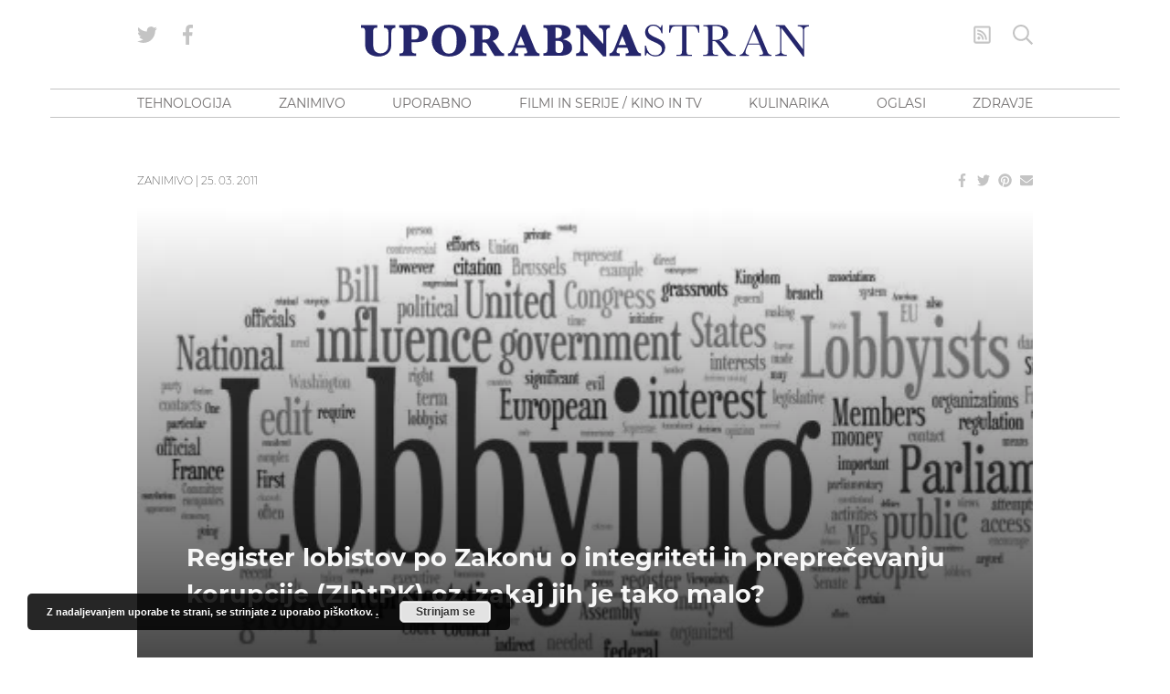

--- FILE ---
content_type: text/html; charset=UTF-8
request_url: https://www.blog.uporabnastran.si/2011/03/25/register-lobistov-po-zakonu-o-integriteti-in-preprecevanju-korupcije-zintpk-oz-zakaj-jih-je-tako-malo/
body_size: 30464
content:
<!doctype html>
<html lang="sl" class="no-js font-body">
<head><meta charset="UTF-8"><script>if(navigator.userAgent.match(/MSIE|Internet Explorer/i)||navigator.userAgent.match(/Trident\/7\..*?rv:11/i)){var href=document.location.href;if(!href.match(/[?&]nowprocket/)){if(href.indexOf("?")==-1){if(href.indexOf("#")==-1){document.location.href=href+"?nowprocket=1"}else{document.location.href=href.replace("#","?nowprocket=1#")}}else{if(href.indexOf("#")==-1){document.location.href=href+"&nowprocket=1"}else{document.location.href=href.replace("#","&nowprocket=1#")}}}}</script><script>class RocketLazyLoadScripts{constructor(){this.v="1.2.5.1",this.triggerEvents=["keydown","mousedown","mousemove","touchmove","touchstart","touchend","wheel"],this.userEventHandler=this._triggerListener.bind(this),this.touchStartHandler=this._onTouchStart.bind(this),this.touchMoveHandler=this._onTouchMove.bind(this),this.touchEndHandler=this._onTouchEnd.bind(this),this.clickHandler=this._onClick.bind(this),this.interceptedClicks=[],this.interceptedClickListeners=[],this._interceptClickListeners(this),window.addEventListener("pageshow",e=>{this.persisted=e.persisted,this.everythingLoaded&&this._triggerLastFunctions()}),document.addEventListener("DOMContentLoaded",()=>{this._preconnect3rdParties()}),this.delayedScripts={normal:[],async:[],defer:[]},this.trash=[],this.allJQueries=[]}_addUserInteractionListener(e){if(document.hidden){e._triggerListener();return}this.triggerEvents.forEach(t=>window.addEventListener(t,e.userEventHandler,{passive:!0})),window.addEventListener("touchstart",e.touchStartHandler,{passive:!0}),window.addEventListener("mousedown",e.touchStartHandler),document.addEventListener("visibilitychange",e.userEventHandler)}_removeUserInteractionListener(){this.triggerEvents.forEach(e=>window.removeEventListener(e,this.userEventHandler,{passive:!0})),document.removeEventListener("visibilitychange",this.userEventHandler)}_onTouchStart(e){"HTML"!==e.target.tagName&&(window.addEventListener("touchend",this.touchEndHandler),window.addEventListener("mouseup",this.touchEndHandler),window.addEventListener("touchmove",this.touchMoveHandler,{passive:!0}),window.addEventListener("mousemove",this.touchMoveHandler),e.target.addEventListener("click",this.clickHandler),this._disableOtherEventListeners(e.target,!0),this._renameDOMAttribute(e.target,"onclick","rocket-onclick"),this._pendingClickStarted())}_onTouchMove(e){window.removeEventListener("touchend",this.touchEndHandler),window.removeEventListener("mouseup",this.touchEndHandler),window.removeEventListener("touchmove",this.touchMoveHandler,{passive:!0}),window.removeEventListener("mousemove",this.touchMoveHandler),e.target.removeEventListener("click",this.clickHandler),this._disableOtherEventListeners(e.target,!1),this._renameDOMAttribute(e.target,"rocket-onclick","onclick"),this._pendingClickFinished()}_onTouchEnd(){window.removeEventListener("touchend",this.touchEndHandler),window.removeEventListener("mouseup",this.touchEndHandler),window.removeEventListener("touchmove",this.touchMoveHandler,{passive:!0}),window.removeEventListener("mousemove",this.touchMoveHandler)}_onClick(e){e.target.removeEventListener("click",this.clickHandler),this._disableOtherEventListeners(e.target,!1),this._renameDOMAttribute(e.target,"rocket-onclick","onclick"),this.interceptedClicks.push(e),e.preventDefault(),e.stopPropagation(),e.stopImmediatePropagation(),this._pendingClickFinished()}_replayClicks(){window.removeEventListener("touchstart",this.touchStartHandler,{passive:!0}),window.removeEventListener("mousedown",this.touchStartHandler),this.interceptedClicks.forEach(e=>{e.target.dispatchEvent(new MouseEvent("click",{view:e.view,bubbles:!0,cancelable:!0}))})}_interceptClickListeners(e){EventTarget.prototype.addEventListenerBase=EventTarget.prototype.addEventListener,EventTarget.prototype.addEventListener=function(t,i,r){"click"!==t||e.windowLoaded||i===e.clickHandler||e.interceptedClickListeners.push({target:this,func:i,options:r}),(this||window).addEventListenerBase(t,i,r)}}_disableOtherEventListeners(e,t){this.interceptedClickListeners.forEach(i=>{i.target===e&&(t?e.removeEventListener("click",i.func,i.options):e.addEventListener("click",i.func,i.options))}),e.parentNode!==document.documentElement&&this._disableOtherEventListeners(e.parentNode,t)}_waitForPendingClicks(){return new Promise(e=>{this._isClickPending?this._pendingClickFinished=e:e()})}_pendingClickStarted(){this._isClickPending=!0}_pendingClickFinished(){this._isClickPending=!1}_renameDOMAttribute(e,t,i){e.hasAttribute&&e.hasAttribute(t)&&(event.target.setAttribute(i,event.target.getAttribute(t)),event.target.removeAttribute(t))}_triggerListener(){this._removeUserInteractionListener(this),"loading"===document.readyState?document.addEventListener("DOMContentLoaded",this._loadEverythingNow.bind(this)):this._loadEverythingNow()}_preconnect3rdParties(){let e=[];document.querySelectorAll("script[type=rocketlazyloadscript][data-rocket-src]").forEach(t=>{let i=t.getAttribute("data-rocket-src");if(i&&0!==i.indexOf("data:")){0===i.indexOf("//")&&(i=location.protocol+i);try{let r=new URL(i).origin;r!==location.origin&&e.push({src:r,crossOrigin:t.crossOrigin||"module"===t.getAttribute("data-rocket-type")})}catch(n){}}}),e=[...new Map(e.map(e=>[JSON.stringify(e),e])).values()],this._batchInjectResourceHints(e,"preconnect")}async _loadEverythingNow(){this.lastBreath=Date.now(),this._delayEventListeners(this),this._delayJQueryReady(this),this._handleDocumentWrite(),this._registerAllDelayedScripts(),this._preloadAllScripts(),await this._loadScriptsFromList(this.delayedScripts.normal),await this._loadScriptsFromList(this.delayedScripts.defer),await this._loadScriptsFromList(this.delayedScripts.async);try{await this._triggerDOMContentLoaded(),await this._pendingWebpackRequests(this),await this._triggerWindowLoad()}catch(e){console.error(e)}window.dispatchEvent(new Event("rocket-allScriptsLoaded")),this.everythingLoaded=!0,this._waitForPendingClicks().then(()=>{this._replayClicks()}),this._emptyTrash()}_registerAllDelayedScripts(){document.querySelectorAll("script[type=rocketlazyloadscript]").forEach(e=>{e.hasAttribute("data-rocket-src")?e.hasAttribute("async")&&!1!==e.async?this.delayedScripts.async.push(e):e.hasAttribute("defer")&&!1!==e.defer||"module"===e.getAttribute("data-rocket-type")?this.delayedScripts.defer.push(e):this.delayedScripts.normal.push(e):this.delayedScripts.normal.push(e)})}async _transformScript(e){if(await this._littleBreath(),!0===e.noModule&&"noModule"in HTMLScriptElement.prototype){e.setAttribute("data-rocket-status","skipped");return}return new Promise(t=>{let i;function r(){(i||e).setAttribute("data-rocket-status","executed"),t()}try{if(navigator.userAgent.indexOf("Firefox/")>0||""===navigator.vendor)i=document.createElement("script"),[...e.attributes].forEach(e=>{let t=e.nodeName;"type"!==t&&("data-rocket-type"===t&&(t="type"),"data-rocket-src"===t&&(t="src"),i.setAttribute(t,e.nodeValue))}),e.text&&(i.text=e.text),i.hasAttribute("src")?(i.addEventListener("load",r),i.addEventListener("error",function(){i.setAttribute("data-rocket-status","failed"),t()}),setTimeout(()=>{i.isConnected||t()},1)):(i.text=e.text,r()),e.parentNode.replaceChild(i,e);else{let n=e.getAttribute("data-rocket-type"),s=e.getAttribute("data-rocket-src");n?(e.type=n,e.removeAttribute("data-rocket-type")):e.removeAttribute("type"),e.addEventListener("load",r),e.addEventListener("error",function(){e.setAttribute("data-rocket-status","failed"),t()}),s?(e.removeAttribute("data-rocket-src"),e.src=s):e.src="data:text/javascript;base64,"+window.btoa(unescape(encodeURIComponent(e.text)))}}catch(a){e.setAttribute("data-rocket-status","failed"),t()}})}async _loadScriptsFromList(e){let t=e.shift();return t&&t.isConnected?(await this._transformScript(t),this._loadScriptsFromList(e)):Promise.resolve()}_preloadAllScripts(){this._batchInjectResourceHints([...this.delayedScripts.normal,...this.delayedScripts.defer,...this.delayedScripts.async],"preload")}_batchInjectResourceHints(e,t){var i=document.createDocumentFragment();e.forEach(e=>{let r=e.getAttribute&&e.getAttribute("data-rocket-src")||e.src;if(r){let n=document.createElement("link");n.href=r,n.rel=t,"preconnect"!==t&&(n.as="script"),e.getAttribute&&"module"===e.getAttribute("data-rocket-type")&&(n.crossOrigin=!0),e.crossOrigin&&(n.crossOrigin=e.crossOrigin),e.integrity&&(n.integrity=e.integrity),i.appendChild(n),this.trash.push(n)}}),document.head.appendChild(i)}_delayEventListeners(e){let t={};function i(i,r){return t[r].eventsToRewrite.indexOf(i)>=0&&!e.everythingLoaded?"rocket-"+i:i}function r(e,r){var n;!t[n=e]&&(t[n]={originalFunctions:{add:n.addEventListener,remove:n.removeEventListener},eventsToRewrite:[]},n.addEventListener=function(){arguments[0]=i(arguments[0],n),t[n].originalFunctions.add.apply(n,arguments)},n.removeEventListener=function(){arguments[0]=i(arguments[0],n),t[n].originalFunctions.remove.apply(n,arguments)}),t[e].eventsToRewrite.push(r)}function n(t,i){let r=t[i];t[i]=null,Object.defineProperty(t,i,{get:()=>r||function(){},set(n){e.everythingLoaded?r=n:t["rocket"+i]=r=n}})}r(document,"DOMContentLoaded"),r(window,"DOMContentLoaded"),r(window,"load"),r(window,"pageshow"),r(document,"readystatechange"),n(document,"onreadystatechange"),n(window,"onload"),n(window,"onpageshow")}_delayJQueryReady(e){let t;function i(t){return e.everythingLoaded?t:t.split(" ").map(e=>"load"===e||0===e.indexOf("load.")?"rocket-jquery-load":e).join(" ")}function r(r){if(r&&r.fn&&!e.allJQueries.includes(r)){r.fn.ready=r.fn.init.prototype.ready=function(t){return e.domReadyFired?t.bind(document)(r):document.addEventListener("rocket-DOMContentLoaded",()=>t.bind(document)(r)),r([])};let n=r.fn.on;r.fn.on=r.fn.init.prototype.on=function(){return this[0]===window&&("string"==typeof arguments[0]||arguments[0]instanceof String?arguments[0]=i(arguments[0]):"object"==typeof arguments[0]&&Object.keys(arguments[0]).forEach(e=>{let t=arguments[0][e];delete arguments[0][e],arguments[0][i(e)]=t})),n.apply(this,arguments),this},e.allJQueries.push(r)}t=r}r(window.jQuery),Object.defineProperty(window,"jQuery",{get:()=>t,set(e){r(e)}})}async _pendingWebpackRequests(e){let t=document.querySelector("script[data-webpack]");async function i(){return new Promise(e=>{t.addEventListener("load",e),t.addEventListener("error",e)})}t&&(await i(),await e._requestAnimFrame(),await e._pendingWebpackRequests(e))}async _triggerDOMContentLoaded(){this.domReadyFired=!0,await this._littleBreath(),document.dispatchEvent(new Event("rocket-readystatechange")),await this._littleBreath(),document.rocketonreadystatechange&&document.rocketonreadystatechange(),await this._littleBreath(),document.dispatchEvent(new Event("rocket-DOMContentLoaded")),await this._littleBreath(),window.dispatchEvent(new Event("rocket-DOMContentLoaded"))}async _triggerWindowLoad(){await this._littleBreath(),document.dispatchEvent(new Event("rocket-readystatechange")),await this._littleBreath(),document.rocketonreadystatechange&&document.rocketonreadystatechange(),await this._littleBreath(),window.dispatchEvent(new Event("rocket-load")),await this._littleBreath(),window.rocketonload&&window.rocketonload(),await this._littleBreath(),this.allJQueries.forEach(e=>e(window).trigger("rocket-jquery-load")),await this._littleBreath();let e=new Event("rocket-pageshow");e.persisted=this.persisted,window.dispatchEvent(e),await this._littleBreath(),window.rocketonpageshow&&window.rocketonpageshow({persisted:this.persisted}),this.windowLoaded=!0}_triggerLastFunctions(){document.onreadystatechange&&document.onreadystatechange(),window.onload&&window.onload(),window.onpageshow&&window.onpageshow({persisted:this.persisted})}_handleDocumentWrite(){let e=new Map;document.write=document.writeln=function(t){let i=document.currentScript;i||console.error("WPRocket unable to document.write this: "+t);let r=document.createRange(),n=i.parentElement,s=e.get(i);void 0===s&&(s=i.nextSibling,e.set(i,s));let a=document.createDocumentFragment();r.setStart(a,0),a.appendChild(r.createContextualFragment(t)),n.insertBefore(a,s)}}async _littleBreath(){Date.now()-this.lastBreath>45&&(await this._requestAnimFrame(),this.lastBreath=Date.now())}async _requestAnimFrame(){return document.hidden?new Promise(e=>setTimeout(e)):new Promise(e=>requestAnimationFrame(e))}_emptyTrash(){this.trash.forEach(e=>e.remove())}static run(){let e=new RocketLazyLoadScripts;e._addUserInteractionListener(e)}}RocketLazyLoadScripts.run();</script>
    
    <meta http-equiv="x-ua-compatible" content="ie=edge">
    <meta name="viewport" content="width=device-width, initial-scale=1.0">
            <!--------- IPROM SERVIRNA KODA --------->
        <script type="rocketlazyloadscript">
            (function (a, g, b, c) {
                a[c] = a[c] || function () {
                    "undefined" !== typeof a.ipromNS && a.ipromNS.execute ? a.ipromNS.execute(arguments) : (a[c].q = a[c].q || []).push(arguments)
                };
                var k = function () {
                    var b = g.getElementsByTagName("script")[0]; return function h(f) {
                        var e = f.shift(); a[c]("setConfig", { server: e });
                        var d = document.createElement("script"); 0 < f.length && (d.onerror = function () { a[c]("setConfig", { blocked: !0 }); h(f) });
                        d.src = "//cdn." + e + "/ipromNS.js"; d.async = !0; d.defer = !0; b.parentNode.insertBefore(d, b)
                    }
                }(), e = b; "string" === typeof b && (e = [b]); k(e)
            })(window, document, ["ipromcloud.com"], "_ipromNS");

            _ipromNS('init', {
                sitePath: ['uporabnastran', 'vstopna'],  /*second value of sitePath array is equal to SID*/
                cookieConsent: true /*based on site cookie policy*/
            });
        </script>
        <!--------- KONEC SERVIRNE KODE --------->
        <link rel="apple-touch-icon" sizes="180x180" href="/wp-content/themes/uporabna/images/apple-touch-icon.png">
<link rel="icon" type="image/png" sizes="32x32" href="/wp-content/themes/uporabna/images/favicon-32x32.png">
<link rel="icon" type="image/png" sizes="16x16" href="/wp-content/themes/uporabna/images/favicon-16x16.png">
<link rel="manifest" href="/wp-content/themes/uporabna/images/site.webmanifest">
<link rel="mask-icon" href="/wp-content/themes/uporabna/images/safari-pinned-tab.svg" color="#5bbad5">
<link rel="shortcut icon" href="/wp-content/themes/uporabna/images/favicon.ico">
<meta name="msapplication-TileColor" content="#2d89ef">
<meta name="msapplication-config" content="/wp-content/themes/uporabna/images/browserconfig.xml">
<meta name="theme-color" content="#ffffff">
    <!-- Add favicons here -->
    <meta name='robots' content='index, follow, max-image-preview:large, max-snippet:-1, max-video-preview:-1' />

	<!-- This site is optimized with the Yoast SEO plugin v26.8 - https://yoast.com/product/yoast-seo-wordpress/ -->
	<title>Register lobistov po Zakonu o integriteti in preprečevanju korupcije (ZIntPK) oz. zakaj jih je tako malo? - UPORABNA STRAN</title>
	<link rel="canonical" href="https://www.blog.uporabnastran.si/2011/03/25/register-lobistov-po-zakonu-o-integriteti-in-preprecevanju-korupcije-zintpk-oz-zakaj-jih-je-tako-malo/" />
	<meta property="og:locale" content="en_US" />
	<meta property="og:type" content="article" />
	<meta property="og:title" content="Register lobistov po Zakonu o integriteti in preprečevanju korupcije (ZIntPK) oz. zakaj jih je tako malo? - UPORABNA STRAN" />
	<meta property="og:description" content="Register lobistov je nova pridobitev, ki jo je prinesel Zakon o integriteti in preprečevanju korupcije (ZIntPK), ki je začel veljati 5.6.2010. ZIntPK o lobiranju v 4. členu pravi takole »lobiranje« je delovanje lobistov, ki za interesne organizacije izvajajo nejavno vplivanje na odločanje državnih organov in organov lokalnih skupnosti ter nosilcev javnih pooblastil pri obravnavi in &hellip;" />
	<meta property="og:url" content="https://www.blog.uporabnastran.si/2011/03/25/register-lobistov-po-zakonu-o-integriteti-in-preprecevanju-korupcije-zintpk-oz-zakaj-jih-je-tako-malo/" />
	<meta property="og:site_name" content="UPORABNA STRAN" />
	<meta property="article:publisher" content="https://www.facebook.com/uporabnastran/" />
	<meta property="article:published_time" content="2011-03-25T11:05:02+00:00" />
	<meta property="article:modified_time" content="2011-03-25T11:10:22+00:00" />
	<meta property="og:image" content="https://www.blog.uporabnastran.si/wp-content/uploads/2011/03/lobbying-540x2571.jpg" />
	<meta property="og:image:width" content="540" />
	<meta property="og:image:height" content="257" />
	<meta property="og:image:type" content="image/jpeg" />
	<meta name="author" content="Uporabna Stran" />
	<meta name="twitter:card" content="summary_large_image" />
	<meta name="twitter:creator" content="@uporabnastran" />
	<meta name="twitter:site" content="@uporabnastran" />
	<meta name="twitter:label1" content="Written by" />
	<meta name="twitter:data1" content="Uporabna Stran" />
	<meta name="twitter:label2" content="Est. reading time" />
	<meta name="twitter:data2" content="2 minutes" />
	<script type="application/ld+json" class="yoast-schema-graph">{"@context":"https://schema.org","@graph":[{"@type":"Article","@id":"https://www.blog.uporabnastran.si/2011/03/25/register-lobistov-po-zakonu-o-integriteti-in-preprecevanju-korupcije-zintpk-oz-zakaj-jih-je-tako-malo/#article","isPartOf":{"@id":"https://www.blog.uporabnastran.si/2011/03/25/register-lobistov-po-zakonu-o-integriteti-in-preprecevanju-korupcije-zintpk-oz-zakaj-jih-je-tako-malo/"},"author":{"name":"Uporabna Stran","@id":"https://www.blog.uporabnastran.si/#/schema/person/24285d2b2b7027cbd681dc85af27775c"},"headline":"Register lobistov po Zakonu o integriteti in preprečevanju korupcije (ZIntPK) oz. zakaj jih je tako malo?","datePublished":"2011-03-25T11:05:02+00:00","dateModified":"2011-03-25T11:10:22+00:00","mainEntityOfPage":{"@id":"https://www.blog.uporabnastran.si/2011/03/25/register-lobistov-po-zakonu-o-integriteti-in-preprecevanju-korupcije-zintpk-oz-zakaj-jih-je-tako-malo/"},"wordCount":425,"image":{"@id":"https://www.blog.uporabnastran.si/2011/03/25/register-lobistov-po-zakonu-o-integriteti-in-preprecevanju-korupcije-zintpk-oz-zakaj-jih-je-tako-malo/#primaryimage"},"thumbnailUrl":"https://www.blog.uporabnastran.si/wp-content/uploads/2011/03/lobbying-540x2571.jpg","keywords":["Komisija za preprečevanje korupcije","Lobiranje","Register lobistov","Zakon o integriteti in preprečevanju korupcije (ZIntPK)"],"articleSection":["vse","Zanimivo"],"inLanguage":"sl"},{"@type":"WebPage","@id":"https://www.blog.uporabnastran.si/2011/03/25/register-lobistov-po-zakonu-o-integriteti-in-preprecevanju-korupcije-zintpk-oz-zakaj-jih-je-tako-malo/","url":"https://www.blog.uporabnastran.si/2011/03/25/register-lobistov-po-zakonu-o-integriteti-in-preprecevanju-korupcije-zintpk-oz-zakaj-jih-je-tako-malo/","name":"Register lobistov po Zakonu o integriteti in preprečevanju korupcije (ZIntPK) oz. zakaj jih je tako malo? - UPORABNA STRAN","isPartOf":{"@id":"https://www.blog.uporabnastran.si/#website"},"primaryImageOfPage":{"@id":"https://www.blog.uporabnastran.si/2011/03/25/register-lobistov-po-zakonu-o-integriteti-in-preprecevanju-korupcije-zintpk-oz-zakaj-jih-je-tako-malo/#primaryimage"},"image":{"@id":"https://www.blog.uporabnastran.si/2011/03/25/register-lobistov-po-zakonu-o-integriteti-in-preprecevanju-korupcije-zintpk-oz-zakaj-jih-je-tako-malo/#primaryimage"},"thumbnailUrl":"https://www.blog.uporabnastran.si/wp-content/uploads/2011/03/lobbying-540x2571.jpg","datePublished":"2011-03-25T11:05:02+00:00","dateModified":"2011-03-25T11:10:22+00:00","author":{"@id":"https://www.blog.uporabnastran.si/#/schema/person/24285d2b2b7027cbd681dc85af27775c"},"breadcrumb":{"@id":"https://www.blog.uporabnastran.si/2011/03/25/register-lobistov-po-zakonu-o-integriteti-in-preprecevanju-korupcije-zintpk-oz-zakaj-jih-je-tako-malo/#breadcrumb"},"inLanguage":"sl","potentialAction":[{"@type":"ReadAction","target":["https://www.blog.uporabnastran.si/2011/03/25/register-lobistov-po-zakonu-o-integriteti-in-preprecevanju-korupcije-zintpk-oz-zakaj-jih-je-tako-malo/"]}]},{"@type":"ImageObject","inLanguage":"sl","@id":"https://www.blog.uporabnastran.si/2011/03/25/register-lobistov-po-zakonu-o-integriteti-in-preprecevanju-korupcije-zintpk-oz-zakaj-jih-je-tako-malo/#primaryimage","url":"https://www.blog.uporabnastran.si/wp-content/uploads/2011/03/lobbying-540x2571.jpg","contentUrl":"https://www.blog.uporabnastran.si/wp-content/uploads/2011/03/lobbying-540x2571.jpg","width":540,"height":257},{"@type":"BreadcrumbList","@id":"https://www.blog.uporabnastran.si/2011/03/25/register-lobistov-po-zakonu-o-integriteti-in-preprecevanju-korupcije-zintpk-oz-zakaj-jih-je-tako-malo/#breadcrumb","itemListElement":[{"@type":"ListItem","position":1,"name":"Home","item":"https://www.blog.uporabnastran.si/"},{"@type":"ListItem","position":2,"name":"Register lobistov po Zakonu o integriteti in preprečevanju korupcije (ZIntPK) oz. zakaj jih je tako malo?"}]},{"@type":"WebSite","@id":"https://www.blog.uporabnastran.si/#website","url":"https://www.blog.uporabnastran.si/","name":"UPORABNA STRAN","description":"","potentialAction":[{"@type":"SearchAction","target":{"@type":"EntryPoint","urlTemplate":"https://www.blog.uporabnastran.si/?s={search_term_string}"},"query-input":{"@type":"PropertyValueSpecification","valueRequired":true,"valueName":"search_term_string"}}],"inLanguage":"sl"},{"@type":"Person","@id":"https://www.blog.uporabnastran.si/#/schema/person/24285d2b2b7027cbd681dc85af27775c","name":"Uporabna Stran","image":{"@type":"ImageObject","inLanguage":"sl","@id":"https://www.blog.uporabnastran.si/#/schema/person/image/","url":"https://secure.gravatar.com/avatar/34f9666bde467a8c7419463cc56915f5b2d66ec55829c66a33052d7fa993458d?s=96&d=mm&r=g","contentUrl":"https://secure.gravatar.com/avatar/34f9666bde467a8c7419463cc56915f5b2d66ec55829c66a33052d7fa993458d?s=96&d=mm&r=g","caption":"Uporabna Stran"}}]}</script>
	<!-- / Yoast SEO plugin. -->



<link rel="alternate" title="oEmbed (JSON)" type="application/json+oembed" href="https://www.blog.uporabnastran.si/wp-json/oembed/1.0/embed?url=https%3A%2F%2Fwww.blog.uporabnastran.si%2F2011%2F03%2F25%2Fregister-lobistov-po-zakonu-o-integriteti-in-preprecevanju-korupcije-zintpk-oz-zakaj-jih-je-tako-malo%2F" />
<link rel="alternate" title="oEmbed (XML)" type="text/xml+oembed" href="https://www.blog.uporabnastran.si/wp-json/oembed/1.0/embed?url=https%3A%2F%2Fwww.blog.uporabnastran.si%2F2011%2F03%2F25%2Fregister-lobistov-po-zakonu-o-integriteti-in-preprecevanju-korupcije-zintpk-oz-zakaj-jih-je-tako-malo%2F&#038;format=xml" />
		<!-- This site uses the Google Analytics by MonsterInsights plugin v9.11.1 - Using Analytics tracking - https://www.monsterinsights.com/ -->
							<script type="rocketlazyloadscript" data-rocket-src="//www.googletagmanager.com/gtag/js?id=G-L1ESS3ZXZB"  data-cfasync="false" data-wpfc-render="false" data-rocket-type="text/javascript" async></script>
			<script type="rocketlazyloadscript" data-cfasync="false" data-wpfc-render="false" data-rocket-type="text/javascript">
				var mi_version = '9.11.1';
				var mi_track_user = true;
				var mi_no_track_reason = '';
								var MonsterInsightsDefaultLocations = {"page_location":"https:\/\/www.blog.uporabnastran.si\/2011\/03\/25\/register-lobistov-po-zakonu-o-integriteti-in-preprecevanju-korupcije-zintpk-oz-zakaj-jih-je-tako-malo\/"};
								if ( typeof MonsterInsightsPrivacyGuardFilter === 'function' ) {
					var MonsterInsightsLocations = (typeof MonsterInsightsExcludeQuery === 'object') ? MonsterInsightsPrivacyGuardFilter( MonsterInsightsExcludeQuery ) : MonsterInsightsPrivacyGuardFilter( MonsterInsightsDefaultLocations );
				} else {
					var MonsterInsightsLocations = (typeof MonsterInsightsExcludeQuery === 'object') ? MonsterInsightsExcludeQuery : MonsterInsightsDefaultLocations;
				}

								var disableStrs = [
										'ga-disable-G-L1ESS3ZXZB',
									];

				/* Function to detect opted out users */
				function __gtagTrackerIsOptedOut() {
					for (var index = 0; index < disableStrs.length; index++) {
						if (document.cookie.indexOf(disableStrs[index] + '=true') > -1) {
							return true;
						}
					}

					return false;
				}

				/* Disable tracking if the opt-out cookie exists. */
				if (__gtagTrackerIsOptedOut()) {
					for (var index = 0; index < disableStrs.length; index++) {
						window[disableStrs[index]] = true;
					}
				}

				/* Opt-out function */
				function __gtagTrackerOptout() {
					for (var index = 0; index < disableStrs.length; index++) {
						document.cookie = disableStrs[index] + '=true; expires=Thu, 31 Dec 2099 23:59:59 UTC; path=/';
						window[disableStrs[index]] = true;
					}
				}

				if ('undefined' === typeof gaOptout) {
					function gaOptout() {
						__gtagTrackerOptout();
					}
				}
								window.dataLayer = window.dataLayer || [];

				window.MonsterInsightsDualTracker = {
					helpers: {},
					trackers: {},
				};
				if (mi_track_user) {
					function __gtagDataLayer() {
						dataLayer.push(arguments);
					}

					function __gtagTracker(type, name, parameters) {
						if (!parameters) {
							parameters = {};
						}

						if (parameters.send_to) {
							__gtagDataLayer.apply(null, arguments);
							return;
						}

						if (type === 'event') {
														parameters.send_to = monsterinsights_frontend.v4_id;
							var hookName = name;
							if (typeof parameters['event_category'] !== 'undefined') {
								hookName = parameters['event_category'] + ':' + name;
							}

							if (typeof MonsterInsightsDualTracker.trackers[hookName] !== 'undefined') {
								MonsterInsightsDualTracker.trackers[hookName](parameters);
							} else {
								__gtagDataLayer('event', name, parameters);
							}
							
						} else {
							__gtagDataLayer.apply(null, arguments);
						}
					}

					__gtagTracker('js', new Date());
					__gtagTracker('set', {
						'developer_id.dZGIzZG': true,
											});
					if ( MonsterInsightsLocations.page_location ) {
						__gtagTracker('set', MonsterInsightsLocations);
					}
										__gtagTracker('config', 'G-L1ESS3ZXZB', {"forceSSL":"true","link_attribution":"true"} );
										window.gtag = __gtagTracker;										(function () {
						/* https://developers.google.com/analytics/devguides/collection/analyticsjs/ */
						/* ga and __gaTracker compatibility shim. */
						var noopfn = function () {
							return null;
						};
						var newtracker = function () {
							return new Tracker();
						};
						var Tracker = function () {
							return null;
						};
						var p = Tracker.prototype;
						p.get = noopfn;
						p.set = noopfn;
						p.send = function () {
							var args = Array.prototype.slice.call(arguments);
							args.unshift('send');
							__gaTracker.apply(null, args);
						};
						var __gaTracker = function () {
							var len = arguments.length;
							if (len === 0) {
								return;
							}
							var f = arguments[len - 1];
							if (typeof f !== 'object' || f === null || typeof f.hitCallback !== 'function') {
								if ('send' === arguments[0]) {
									var hitConverted, hitObject = false, action;
									if ('event' === arguments[1]) {
										if ('undefined' !== typeof arguments[3]) {
											hitObject = {
												'eventAction': arguments[3],
												'eventCategory': arguments[2],
												'eventLabel': arguments[4],
												'value': arguments[5] ? arguments[5] : 1,
											}
										}
									}
									if ('pageview' === arguments[1]) {
										if ('undefined' !== typeof arguments[2]) {
											hitObject = {
												'eventAction': 'page_view',
												'page_path': arguments[2],
											}
										}
									}
									if (typeof arguments[2] === 'object') {
										hitObject = arguments[2];
									}
									if (typeof arguments[5] === 'object') {
										Object.assign(hitObject, arguments[5]);
									}
									if ('undefined' !== typeof arguments[1].hitType) {
										hitObject = arguments[1];
										if ('pageview' === hitObject.hitType) {
											hitObject.eventAction = 'page_view';
										}
									}
									if (hitObject) {
										action = 'timing' === arguments[1].hitType ? 'timing_complete' : hitObject.eventAction;
										hitConverted = mapArgs(hitObject);
										__gtagTracker('event', action, hitConverted);
									}
								}
								return;
							}

							function mapArgs(args) {
								var arg, hit = {};
								var gaMap = {
									'eventCategory': 'event_category',
									'eventAction': 'event_action',
									'eventLabel': 'event_label',
									'eventValue': 'event_value',
									'nonInteraction': 'non_interaction',
									'timingCategory': 'event_category',
									'timingVar': 'name',
									'timingValue': 'value',
									'timingLabel': 'event_label',
									'page': 'page_path',
									'location': 'page_location',
									'title': 'page_title',
									'referrer' : 'page_referrer',
								};
								for (arg in args) {
																		if (!(!args.hasOwnProperty(arg) || !gaMap.hasOwnProperty(arg))) {
										hit[gaMap[arg]] = args[arg];
									} else {
										hit[arg] = args[arg];
									}
								}
								return hit;
							}

							try {
								f.hitCallback();
							} catch (ex) {
							}
						};
						__gaTracker.create = newtracker;
						__gaTracker.getByName = newtracker;
						__gaTracker.getAll = function () {
							return [];
						};
						__gaTracker.remove = noopfn;
						__gaTracker.loaded = true;
						window['__gaTracker'] = __gaTracker;
					})();
									} else {
										console.log("");
					(function () {
						function __gtagTracker() {
							return null;
						}

						window['__gtagTracker'] = __gtagTracker;
						window['gtag'] = __gtagTracker;
					})();
									}
			</script>
							<!-- / Google Analytics by MonsterInsights -->
		<style id='wp-img-auto-sizes-contain-inline-css' type='text/css'>
img:is([sizes=auto i],[sizes^="auto," i]){contain-intrinsic-size:3000px 1500px}
/*# sourceURL=wp-img-auto-sizes-contain-inline-css */
</style>
<style id='wp-block-library-inline-css' type='text/css'>
:root{--wp-block-synced-color:#7a00df;--wp-block-synced-color--rgb:122,0,223;--wp-bound-block-color:var(--wp-block-synced-color);--wp-editor-canvas-background:#ddd;--wp-admin-theme-color:#007cba;--wp-admin-theme-color--rgb:0,124,186;--wp-admin-theme-color-darker-10:#006ba1;--wp-admin-theme-color-darker-10--rgb:0,107,160.5;--wp-admin-theme-color-darker-20:#005a87;--wp-admin-theme-color-darker-20--rgb:0,90,135;--wp-admin-border-width-focus:2px}@media (min-resolution:192dpi){:root{--wp-admin-border-width-focus:1.5px}}.wp-element-button{cursor:pointer}:root .has-very-light-gray-background-color{background-color:#eee}:root .has-very-dark-gray-background-color{background-color:#313131}:root .has-very-light-gray-color{color:#eee}:root .has-very-dark-gray-color{color:#313131}:root .has-vivid-green-cyan-to-vivid-cyan-blue-gradient-background{background:linear-gradient(135deg,#00d084,#0693e3)}:root .has-purple-crush-gradient-background{background:linear-gradient(135deg,#34e2e4,#4721fb 50%,#ab1dfe)}:root .has-hazy-dawn-gradient-background{background:linear-gradient(135deg,#faaca8,#dad0ec)}:root .has-subdued-olive-gradient-background{background:linear-gradient(135deg,#fafae1,#67a671)}:root .has-atomic-cream-gradient-background{background:linear-gradient(135deg,#fdd79a,#004a59)}:root .has-nightshade-gradient-background{background:linear-gradient(135deg,#330968,#31cdcf)}:root .has-midnight-gradient-background{background:linear-gradient(135deg,#020381,#2874fc)}:root{--wp--preset--font-size--normal:16px;--wp--preset--font-size--huge:42px}.has-regular-font-size{font-size:1em}.has-larger-font-size{font-size:2.625em}.has-normal-font-size{font-size:var(--wp--preset--font-size--normal)}.has-huge-font-size{font-size:var(--wp--preset--font-size--huge)}.has-text-align-center{text-align:center}.has-text-align-left{text-align:left}.has-text-align-right{text-align:right}.has-fit-text{white-space:nowrap!important}#end-resizable-editor-section{display:none}.aligncenter{clear:both}.items-justified-left{justify-content:flex-start}.items-justified-center{justify-content:center}.items-justified-right{justify-content:flex-end}.items-justified-space-between{justify-content:space-between}.screen-reader-text{border:0;clip-path:inset(50%);height:1px;margin:-1px;overflow:hidden;padding:0;position:absolute;width:1px;word-wrap:normal!important}.screen-reader-text:focus{background-color:#ddd;clip-path:none;color:#444;display:block;font-size:1em;height:auto;left:5px;line-height:normal;padding:15px 23px 14px;text-decoration:none;top:5px;width:auto;z-index:100000}html :where(.has-border-color){border-style:solid}html :where([style*=border-top-color]){border-top-style:solid}html :where([style*=border-right-color]){border-right-style:solid}html :where([style*=border-bottom-color]){border-bottom-style:solid}html :where([style*=border-left-color]){border-left-style:solid}html :where([style*=border-width]){border-style:solid}html :where([style*=border-top-width]){border-top-style:solid}html :where([style*=border-right-width]){border-right-style:solid}html :where([style*=border-bottom-width]){border-bottom-style:solid}html :where([style*=border-left-width]){border-left-style:solid}html :where(img[class*=wp-image-]){height:auto;max-width:100%}:where(figure){margin:0 0 1em}html :where(.is-position-sticky){--wp-admin--admin-bar--position-offset:var(--wp-admin--admin-bar--height,0px)}@media screen and (max-width:600px){html :where(.is-position-sticky){--wp-admin--admin-bar--position-offset:0px}}

/*# sourceURL=wp-block-library-inline-css */
</style><style id='global-styles-inline-css' type='text/css'>
:root{--wp--preset--aspect-ratio--square: 1;--wp--preset--aspect-ratio--4-3: 4/3;--wp--preset--aspect-ratio--3-4: 3/4;--wp--preset--aspect-ratio--3-2: 3/2;--wp--preset--aspect-ratio--2-3: 2/3;--wp--preset--aspect-ratio--16-9: 16/9;--wp--preset--aspect-ratio--9-16: 9/16;--wp--preset--color--black: #000000;--wp--preset--color--cyan-bluish-gray: #abb8c3;--wp--preset--color--white: #ffffff;--wp--preset--color--pale-pink: #f78da7;--wp--preset--color--vivid-red: #cf2e2e;--wp--preset--color--luminous-vivid-orange: #ff6900;--wp--preset--color--luminous-vivid-amber: #fcb900;--wp--preset--color--light-green-cyan: #7bdcb5;--wp--preset--color--vivid-green-cyan: #00d084;--wp--preset--color--pale-cyan-blue: #8ed1fc;--wp--preset--color--vivid-cyan-blue: #0693e3;--wp--preset--color--vivid-purple: #9b51e0;--wp--preset--gradient--vivid-cyan-blue-to-vivid-purple: linear-gradient(135deg,rgb(6,147,227) 0%,rgb(155,81,224) 100%);--wp--preset--gradient--light-green-cyan-to-vivid-green-cyan: linear-gradient(135deg,rgb(122,220,180) 0%,rgb(0,208,130) 100%);--wp--preset--gradient--luminous-vivid-amber-to-luminous-vivid-orange: linear-gradient(135deg,rgb(252,185,0) 0%,rgb(255,105,0) 100%);--wp--preset--gradient--luminous-vivid-orange-to-vivid-red: linear-gradient(135deg,rgb(255,105,0) 0%,rgb(207,46,46) 100%);--wp--preset--gradient--very-light-gray-to-cyan-bluish-gray: linear-gradient(135deg,rgb(238,238,238) 0%,rgb(169,184,195) 100%);--wp--preset--gradient--cool-to-warm-spectrum: linear-gradient(135deg,rgb(74,234,220) 0%,rgb(151,120,209) 20%,rgb(207,42,186) 40%,rgb(238,44,130) 60%,rgb(251,105,98) 80%,rgb(254,248,76) 100%);--wp--preset--gradient--blush-light-purple: linear-gradient(135deg,rgb(255,206,236) 0%,rgb(152,150,240) 100%);--wp--preset--gradient--blush-bordeaux: linear-gradient(135deg,rgb(254,205,165) 0%,rgb(254,45,45) 50%,rgb(107,0,62) 100%);--wp--preset--gradient--luminous-dusk: linear-gradient(135deg,rgb(255,203,112) 0%,rgb(199,81,192) 50%,rgb(65,88,208) 100%);--wp--preset--gradient--pale-ocean: linear-gradient(135deg,rgb(255,245,203) 0%,rgb(182,227,212) 50%,rgb(51,167,181) 100%);--wp--preset--gradient--electric-grass: linear-gradient(135deg,rgb(202,248,128) 0%,rgb(113,206,126) 100%);--wp--preset--gradient--midnight: linear-gradient(135deg,rgb(2,3,129) 0%,rgb(40,116,252) 100%);--wp--preset--font-size--small: 13px;--wp--preset--font-size--medium: 20px;--wp--preset--font-size--large: 36px;--wp--preset--font-size--x-large: 42px;--wp--preset--spacing--20: 0.44rem;--wp--preset--spacing--30: 0.67rem;--wp--preset--spacing--40: 1rem;--wp--preset--spacing--50: 1.5rem;--wp--preset--spacing--60: 2.25rem;--wp--preset--spacing--70: 3.38rem;--wp--preset--spacing--80: 5.06rem;--wp--preset--shadow--natural: 6px 6px 9px rgba(0, 0, 0, 0.2);--wp--preset--shadow--deep: 12px 12px 50px rgba(0, 0, 0, 0.4);--wp--preset--shadow--sharp: 6px 6px 0px rgba(0, 0, 0, 0.2);--wp--preset--shadow--outlined: 6px 6px 0px -3px rgb(255, 255, 255), 6px 6px rgb(0, 0, 0);--wp--preset--shadow--crisp: 6px 6px 0px rgb(0, 0, 0);}:where(.is-layout-flex){gap: 0.5em;}:where(.is-layout-grid){gap: 0.5em;}body .is-layout-flex{display: flex;}.is-layout-flex{flex-wrap: wrap;align-items: center;}.is-layout-flex > :is(*, div){margin: 0;}body .is-layout-grid{display: grid;}.is-layout-grid > :is(*, div){margin: 0;}:where(.wp-block-columns.is-layout-flex){gap: 2em;}:where(.wp-block-columns.is-layout-grid){gap: 2em;}:where(.wp-block-post-template.is-layout-flex){gap: 1.25em;}:where(.wp-block-post-template.is-layout-grid){gap: 1.25em;}.has-black-color{color: var(--wp--preset--color--black) !important;}.has-cyan-bluish-gray-color{color: var(--wp--preset--color--cyan-bluish-gray) !important;}.has-white-color{color: var(--wp--preset--color--white) !important;}.has-pale-pink-color{color: var(--wp--preset--color--pale-pink) !important;}.has-vivid-red-color{color: var(--wp--preset--color--vivid-red) !important;}.has-luminous-vivid-orange-color{color: var(--wp--preset--color--luminous-vivid-orange) !important;}.has-luminous-vivid-amber-color{color: var(--wp--preset--color--luminous-vivid-amber) !important;}.has-light-green-cyan-color{color: var(--wp--preset--color--light-green-cyan) !important;}.has-vivid-green-cyan-color{color: var(--wp--preset--color--vivid-green-cyan) !important;}.has-pale-cyan-blue-color{color: var(--wp--preset--color--pale-cyan-blue) !important;}.has-vivid-cyan-blue-color{color: var(--wp--preset--color--vivid-cyan-blue) !important;}.has-vivid-purple-color{color: var(--wp--preset--color--vivid-purple) !important;}.has-black-background-color{background-color: var(--wp--preset--color--black) !important;}.has-cyan-bluish-gray-background-color{background-color: var(--wp--preset--color--cyan-bluish-gray) !important;}.has-white-background-color{background-color: var(--wp--preset--color--white) !important;}.has-pale-pink-background-color{background-color: var(--wp--preset--color--pale-pink) !important;}.has-vivid-red-background-color{background-color: var(--wp--preset--color--vivid-red) !important;}.has-luminous-vivid-orange-background-color{background-color: var(--wp--preset--color--luminous-vivid-orange) !important;}.has-luminous-vivid-amber-background-color{background-color: var(--wp--preset--color--luminous-vivid-amber) !important;}.has-light-green-cyan-background-color{background-color: var(--wp--preset--color--light-green-cyan) !important;}.has-vivid-green-cyan-background-color{background-color: var(--wp--preset--color--vivid-green-cyan) !important;}.has-pale-cyan-blue-background-color{background-color: var(--wp--preset--color--pale-cyan-blue) !important;}.has-vivid-cyan-blue-background-color{background-color: var(--wp--preset--color--vivid-cyan-blue) !important;}.has-vivid-purple-background-color{background-color: var(--wp--preset--color--vivid-purple) !important;}.has-black-border-color{border-color: var(--wp--preset--color--black) !important;}.has-cyan-bluish-gray-border-color{border-color: var(--wp--preset--color--cyan-bluish-gray) !important;}.has-white-border-color{border-color: var(--wp--preset--color--white) !important;}.has-pale-pink-border-color{border-color: var(--wp--preset--color--pale-pink) !important;}.has-vivid-red-border-color{border-color: var(--wp--preset--color--vivid-red) !important;}.has-luminous-vivid-orange-border-color{border-color: var(--wp--preset--color--luminous-vivid-orange) !important;}.has-luminous-vivid-amber-border-color{border-color: var(--wp--preset--color--luminous-vivid-amber) !important;}.has-light-green-cyan-border-color{border-color: var(--wp--preset--color--light-green-cyan) !important;}.has-vivid-green-cyan-border-color{border-color: var(--wp--preset--color--vivid-green-cyan) !important;}.has-pale-cyan-blue-border-color{border-color: var(--wp--preset--color--pale-cyan-blue) !important;}.has-vivid-cyan-blue-border-color{border-color: var(--wp--preset--color--vivid-cyan-blue) !important;}.has-vivid-purple-border-color{border-color: var(--wp--preset--color--vivid-purple) !important;}.has-vivid-cyan-blue-to-vivid-purple-gradient-background{background: var(--wp--preset--gradient--vivid-cyan-blue-to-vivid-purple) !important;}.has-light-green-cyan-to-vivid-green-cyan-gradient-background{background: var(--wp--preset--gradient--light-green-cyan-to-vivid-green-cyan) !important;}.has-luminous-vivid-amber-to-luminous-vivid-orange-gradient-background{background: var(--wp--preset--gradient--luminous-vivid-amber-to-luminous-vivid-orange) !important;}.has-luminous-vivid-orange-to-vivid-red-gradient-background{background: var(--wp--preset--gradient--luminous-vivid-orange-to-vivid-red) !important;}.has-very-light-gray-to-cyan-bluish-gray-gradient-background{background: var(--wp--preset--gradient--very-light-gray-to-cyan-bluish-gray) !important;}.has-cool-to-warm-spectrum-gradient-background{background: var(--wp--preset--gradient--cool-to-warm-spectrum) !important;}.has-blush-light-purple-gradient-background{background: var(--wp--preset--gradient--blush-light-purple) !important;}.has-blush-bordeaux-gradient-background{background: var(--wp--preset--gradient--blush-bordeaux) !important;}.has-luminous-dusk-gradient-background{background: var(--wp--preset--gradient--luminous-dusk) !important;}.has-pale-ocean-gradient-background{background: var(--wp--preset--gradient--pale-ocean) !important;}.has-electric-grass-gradient-background{background: var(--wp--preset--gradient--electric-grass) !important;}.has-midnight-gradient-background{background: var(--wp--preset--gradient--midnight) !important;}.has-small-font-size{font-size: var(--wp--preset--font-size--small) !important;}.has-medium-font-size{font-size: var(--wp--preset--font-size--medium) !important;}.has-large-font-size{font-size: var(--wp--preset--font-size--large) !important;}.has-x-large-font-size{font-size: var(--wp--preset--font-size--x-large) !important;}
/*# sourceURL=global-styles-inline-css */
</style>

<style id='classic-theme-styles-inline-css' type='text/css'>
/*! This file is auto-generated */
.wp-block-button__link{color:#fff;background-color:#32373c;border-radius:9999px;box-shadow:none;text-decoration:none;padding:calc(.667em + 2px) calc(1.333em + 2px);font-size:1.125em}.wp-block-file__button{background:#32373c;color:#fff;text-decoration:none}
/*# sourceURL=/wp-includes/css/classic-themes.min.css */
</style>
<link data-minify="1" rel='stylesheet' id='wp-polls-css' href='https://www.blog.uporabnastran.si/wp-content/cache/min/1/wp-content/plugins/wp-polls/polls-css.css?ver=1767784994' type='text/css' media='all' />
<style id='wp-polls-inline-css' type='text/css'>
.wp-polls .pollbar {
	margin: 1px;
	font-size: 6px;
	line-height: 8px;
	height: 8px;
	background-image: var(--wpr-bg-1daab631-d7e3-40f3-9a12-f3efd37e1a7c);
	border: 1px solid #c8c8c8;
}

/*# sourceURL=wp-polls-inline-css */
</style>
<link data-minify="1" rel='stylesheet' id='ups-style-css' href='https://www.blog.uporabnastran.si/wp-content/cache/background-css/www.blog.uporabnastran.si/wp-content/cache/min/1/wp-content/themes/uporabna/css/app.min.css?ver=1767784994&wpr_t=1769122695' type='text/css' media='all' />
<style id='rocket-lazyload-inline-css' type='text/css'>
.rll-youtube-player{position:relative;padding-bottom:56.23%;height:0;overflow:hidden;max-width:100%;}.rll-youtube-player:focus-within{outline: 2px solid currentColor;outline-offset: 5px;}.rll-youtube-player iframe{position:absolute;top:0;left:0;width:100%;height:100%;z-index:100;background:0 0}.rll-youtube-player img{bottom:0;display:block;left:0;margin:auto;max-width:100%;width:100%;position:absolute;right:0;top:0;border:none;height:auto;-webkit-transition:.4s all;-moz-transition:.4s all;transition:.4s all}.rll-youtube-player img:hover{-webkit-filter:brightness(75%)}.rll-youtube-player .play{height:100%;width:100%;left:0;top:0;position:absolute;background:var(--wpr-bg-dca03bfb-4b81-492e-8c7e-bc485f5f4471) no-repeat center;background-color: transparent !important;cursor:pointer;border:none;}
/*# sourceURL=rocket-lazyload-inline-css */
</style>
<script type="rocketlazyloadscript" data-rocket-type="text/javascript" data-rocket-src="https://www.blog.uporabnastran.si/wp-content/plugins/google-analytics-for-wordpress/assets/js/frontend-gtag.min.js?ver=9.11.1" id="monsterinsights-frontend-script-js" async="async" data-wp-strategy="async"></script>
<script data-cfasync="false" data-wpfc-render="false" type="text/javascript" id='monsterinsights-frontend-script-js-extra'>/* <![CDATA[ */
var monsterinsights_frontend = {"js_events_tracking":"true","download_extensions":"doc,pdf,ppt,zip,xls,docx,pptx,xlsx","inbound_paths":"[{\"path\":\"\\\/go\\\/\",\"label\":\"affiliate\"},{\"path\":\"\\\/recommend\\\/\",\"label\":\"affiliate\"}]","home_url":"https:\/\/www.blog.uporabnastran.si","hash_tracking":"false","v4_id":"G-L1ESS3ZXZB"};/* ]]> */
</script>
<script type="rocketlazyloadscript" data-rocket-type="text/javascript" data-rocket-src="https://www.blog.uporabnastran.si/wp-includes/js/jquery/jquery.min.js?ver=3.7.1" id="jquery-core-js"></script>
<script type="rocketlazyloadscript" data-rocket-type="text/javascript" data-rocket-src="https://www.blog.uporabnastran.si/wp-includes/js/jquery/jquery-migrate.min.js?ver=3.4.1" id="jquery-migrate-js" defer></script>
<link rel="https://api.w.org/" href="https://www.blog.uporabnastran.si/wp-json/" /><link rel="alternate" title="JSON" type="application/json" href="https://www.blog.uporabnastran.si/wp-json/wp/v2/posts/16512" /><link rel="EditURI" type="application/rsd+xml" title="RSD" href="https://www.blog.uporabnastran.si/xmlrpc.php?rsd" />
<meta name="generator" content="WordPress 6.9" />
<link rel='shortlink' href='https://www.blog.uporabnastran.si/?p=16512' />

<!-- Meta Pixel Code -->
<script type="rocketlazyloadscript" data-rocket-type='text/javascript'>
!function(f,b,e,v,n,t,s){if(f.fbq)return;n=f.fbq=function(){n.callMethod?
n.callMethod.apply(n,arguments):n.queue.push(arguments)};if(!f._fbq)f._fbq=n;
n.push=n;n.loaded=!0;n.version='2.0';n.queue=[];t=b.createElement(e);t.async=!0;
t.src=v;s=b.getElementsByTagName(e)[0];s.parentNode.insertBefore(t,s)}(window,
document,'script','https://connect.facebook.net/en_US/fbevents.js?v=next');
</script>
<!-- End Meta Pixel Code -->

      <script type="rocketlazyloadscript" data-rocket-type='text/javascript'>
        var url = window.location.origin + '?ob=open-bridge';
        fbq('set', 'openbridge', '467024687161786', url);
      </script>
    <script type="rocketlazyloadscript" data-rocket-type='text/javascript'>fbq('init', '467024687161786', {}, {
    "agent": "wordpress-6.9-3.0.16"
})</script><script type="rocketlazyloadscript" data-rocket-type='text/javascript'>
    fbq('track', 'PageView', []);
  </script>
<!-- Meta Pixel Code -->
<noscript>
<img height="1" width="1" style="display:none" alt="fbpx"
src="https://www.facebook.com/tr?id=467024687161786&ev=PageView&noscript=1" />
</noscript>
<!-- End Meta Pixel Code -->
<noscript><style id="rocket-lazyload-nojs-css">.rll-youtube-player, [data-lazy-src]{display:none !important;}</style></noscript><link data-minify="1" rel='stylesheet' id='basecss-css' href='https://www.blog.uporabnastran.si/wp-content/cache/min/1/wp-content/plugins/eu-cookie-law/css/style.css?ver=1767784994' type='text/css' media='all' />
<style id="wpr-lazyload-bg-container"></style><style id="wpr-lazyload-bg-exclusion"></style>
<noscript>
<style id="wpr-lazyload-bg-nostyle">.lg-outer .lg-has-vimeo .lg-video-play{--wpr-bg-644e2325-07b1-4179-996e-9cf7ffd48894: url('https://www.blog.uporabnastran.si/wp-content/themes/uporabna/img/vimeo-play.png');}.lg-outer .lg-has-vimeo:hover .lg-video-play{--wpr-bg-b1a6ddb3-8fcf-410a-8ac0-08dc9579c0de: url('https://www.blog.uporabnastran.si/wp-content/themes/uporabna/img/vimeo-play.png');}.lg-outer .lg-has-html5 .lg-video-play{--wpr-bg-f3f00069-047d-420d-bb60-129de4010bea: url('https://www.blog.uporabnastran.si/wp-content/themes/uporabna/img/video-play.png');}.lg-outer .lg-has-youtube .lg-video-play{--wpr-bg-5e6884eb-cc5b-43c0-943f-c52c1e4e1f76: url('https://www.blog.uporabnastran.si/wp-content/themes/uporabna/img/youtube-play.png');}.lg-outer .lg-has-youtube:hover .lg-video-play{--wpr-bg-64bc7efe-770e-418a-964a-1d0676c28a0a: url('https://www.blog.uporabnastran.si/wp-content/themes/uporabna/img/youtube-play.png');}.lg-outer .lg-item{--wpr-bg-0ecf00e3-588d-40dd-b1e3-9a7133e71d65: url('https://www.blog.uporabnastran.si/wp-content/themes/uporabna/img/loading.gif');}.wp-polls .pollbar{--wpr-bg-1daab631-d7e3-40f3-9a12-f3efd37e1a7c: url('https://www.blog.uporabnastran.si/wp-content/plugins/wp-polls/images/default/pollbg.gif');}.rll-youtube-player .play{--wpr-bg-dca03bfb-4b81-492e-8c7e-bc485f5f4471: url('https://www.blog.uporabnastran.si/wp-content/plugins/wp-rocket/assets/img/youtube.png');}</style>
</noscript>
<script type="application/javascript">const rocket_pairs = [{"selector":".lg-outer .lg-has-vimeo .lg-video-play","style":".lg-outer .lg-has-vimeo .lg-video-play{--wpr-bg-644e2325-07b1-4179-996e-9cf7ffd48894: url('https:\/\/www.blog.uporabnastran.si\/wp-content\/themes\/uporabna\/img\/vimeo-play.png');}","hash":"644e2325-07b1-4179-996e-9cf7ffd48894","url":"https:\/\/www.blog.uporabnastran.si\/wp-content\/themes\/uporabna\/img\/vimeo-play.png"},{"selector":".lg-outer .lg-has-vimeo .lg-video-play","style":".lg-outer .lg-has-vimeo:hover .lg-video-play{--wpr-bg-b1a6ddb3-8fcf-410a-8ac0-08dc9579c0de: url('https:\/\/www.blog.uporabnastran.si\/wp-content\/themes\/uporabna\/img\/vimeo-play.png');}","hash":"b1a6ddb3-8fcf-410a-8ac0-08dc9579c0de","url":"https:\/\/www.blog.uporabnastran.si\/wp-content\/themes\/uporabna\/img\/vimeo-play.png"},{"selector":".lg-outer .lg-has-html5 .lg-video-play","style":".lg-outer .lg-has-html5 .lg-video-play{--wpr-bg-f3f00069-047d-420d-bb60-129de4010bea: url('https:\/\/www.blog.uporabnastran.si\/wp-content\/themes\/uporabna\/img\/video-play.png');}","hash":"f3f00069-047d-420d-bb60-129de4010bea","url":"https:\/\/www.blog.uporabnastran.si\/wp-content\/themes\/uporabna\/img\/video-play.png"},{"selector":".lg-outer .lg-has-youtube .lg-video-play","style":".lg-outer .lg-has-youtube .lg-video-play{--wpr-bg-5e6884eb-cc5b-43c0-943f-c52c1e4e1f76: url('https:\/\/www.blog.uporabnastran.si\/wp-content\/themes\/uporabna\/img\/youtube-play.png');}","hash":"5e6884eb-cc5b-43c0-943f-c52c1e4e1f76","url":"https:\/\/www.blog.uporabnastran.si\/wp-content\/themes\/uporabna\/img\/youtube-play.png"},{"selector":".lg-outer .lg-has-youtube .lg-video-play","style":".lg-outer .lg-has-youtube:hover .lg-video-play{--wpr-bg-64bc7efe-770e-418a-964a-1d0676c28a0a: url('https:\/\/www.blog.uporabnastran.si\/wp-content\/themes\/uporabna\/img\/youtube-play.png');}","hash":"64bc7efe-770e-418a-964a-1d0676c28a0a","url":"https:\/\/www.blog.uporabnastran.si\/wp-content\/themes\/uporabna\/img\/youtube-play.png"},{"selector":".lg-outer .lg-item","style":".lg-outer .lg-item{--wpr-bg-0ecf00e3-588d-40dd-b1e3-9a7133e71d65: url('https:\/\/www.blog.uporabnastran.si\/wp-content\/themes\/uporabna\/img\/loading.gif');}","hash":"0ecf00e3-588d-40dd-b1e3-9a7133e71d65","url":"https:\/\/www.blog.uporabnastran.si\/wp-content\/themes\/uporabna\/img\/loading.gif"},{"selector":".wp-polls .pollbar","style":".wp-polls .pollbar{--wpr-bg-1daab631-d7e3-40f3-9a12-f3efd37e1a7c: url('https:\/\/www.blog.uporabnastran.si\/wp-content\/plugins\/wp-polls\/images\/default\/pollbg.gif');}","hash":"1daab631-d7e3-40f3-9a12-f3efd37e1a7c","url":"https:\/\/www.blog.uporabnastran.si\/wp-content\/plugins\/wp-polls\/images\/default\/pollbg.gif"},{"selector":".rll-youtube-player .play","style":".rll-youtube-player .play{--wpr-bg-dca03bfb-4b81-492e-8c7e-bc485f5f4471: url('https:\/\/www.blog.uporabnastran.si\/wp-content\/plugins\/wp-rocket\/assets\/img\/youtube.png');}","hash":"dca03bfb-4b81-492e-8c7e-bc485f5f4471","url":"https:\/\/www.blog.uporabnastran.si\/wp-content\/plugins\/wp-rocket\/assets\/img\/youtube.png"}]; const rocket_excluded_pairs = [];</script></head>

<body class="wp-singular post-template-default single single-post postid-16512 single-format-standard wp-theme-uporabna">
            <!-- Background Ad -->
        <div class="iAdserver" data-iadserver-zone="299"><script type="rocketlazyloadscript">_ipromNS('zone', 299)</script></div>
        <!-- Background End -->
    

<svg class="svg-icon-lib" xmlns="http://www.w3.org/2000/svg">
<symbol id="bars" viewBox="0 0 448 512"><path d="M436 124H12c-6.627 0-12-5.373-12-12V80c0-6.627 5.373-12 12-12h424c6.627 0 12 5.373 12 12v32c0 6.627-5.373 12-12 12zm0 160H12c-6.627 0-12-5.373-12-12v-32c0-6.627 5.373-12 12-12h424c6.627 0 12 5.373 12 12v32c0 6.627-5.373 12-12 12zm0 160H12c-6.627 0-12-5.373-12-12v-32c0-6.627 5.373-12 12-12h424c6.627 0 12 5.373 12 12v32c0 6.627-5.373 12-12 12z"/></symbol>
<symbol id="caret-right" viewBox="0 0 192 512"><path d="M0 384.662V127.338c0-17.818 21.543-26.741 34.142-14.142l128.662 128.662c7.81 7.81 7.81 20.474 0 28.284L34.142 398.804C21.543 411.404 0 402.48 0 384.662z"/></symbol>
<symbol id="envelope" viewBox="0 0 512 512"><path d="M502.3 190.8c3.9-3.1 9.7-.2 9.7 4.7V400c0 26.5-21.5 48-48 48H48c-26.5 0-48-21.5-48-48V195.6c0-5 5.7-7.8 9.7-4.7 22.4 17.4 52.1 39.5 154.1 113.6 21.1 15.4 56.7 47.8 92.2 47.6 35.7.3 72-32.8 92.3-47.6 102-74.1 131.6-96.3 154-113.7zM256 320c23.2.4 56.6-29.2 73.4-41.4 132.7-96.3 142.8-104.7 173.4-128.7 5.8-4.5 9.2-11.5 9.2-18.9v-19c0-26.5-21.5-48-48-48H48C21.5 64 0 85.5 0 112v19c0 7.4 3.4 14.3 9.2 18.9 30.6 23.9 40.7 32.4 173.4 128.7 16.8 12.2 50.2 41.8 73.4 41.4z"/></symbol>
<symbol id="facebook-f" viewBox="0 0 264 512"><path d="M76.7 512V283H0v-91h76.7v-71.7C76.7 42.4 124.3 0 193.8 0c33.3 0 61.9 2.5 70.2 3.6V85h-48.2c-37.8 0-45.1 18-45.1 44.3V192H256l-11.7 91h-73.6v229"/></symbol>
<symbol id="pinterest" viewBox="0 0 496 512"><path d="M496 256c0 137-111 248-248 248-25.6 0-50.2-3.9-73.4-11.1 10.1-16.5 25.2-43.5 30.8-65 3-11.6 15.4-59 15.4-59 8.1 15.4 31.7 28.5 56.8 28.5 74.8 0 128.7-68.8 128.7-154.3 0-81.9-66.9-143.2-152.9-143.2-107 0-163.9 71.8-163.9 150.1 0 36.4 19.4 81.7 50.3 96.1 4.7 2.2 7.2 1.2 8.3-3.3.8-3.4 5-20.3 6.9-28.1.6-2.5.3-4.7-1.7-7.1-10.1-12.5-18.3-35.3-18.3-56.6 0-54.7 41.4-107.6 112-107.6 60.9 0 103.6 41.5 103.6 100.9 0 67.1-33.9 113.6-78 113.6-24.3 0-42.6-20.1-36.7-44.8 7-29.5 20.5-61.3 20.5-82.6 0-19-10.2-34.9-31.4-34.9-24.9 0-44.9 25.7-44.9 60.2 0 22 7.4 36.8 7.4 36.8s-24.5 103.8-29 123.2c-5 21.4-3 51.6-.9 71.2C65.4 450.9 0 361.1 0 256 0 119 111 8 248 8s248 111 248 248z"/></symbol>
<symbol id="rss-square" viewBox="0 0 448 512"><path d="M400 32H48C21.49 32 0 53.49 0 80v352c0 26.51 21.49 48 48 48h352c26.51 0 48-21.49 48-48V80c0-26.51-21.49-48-48-48zm-6 400H54a6 6 0 0 1-6-6V86a6 6 0 0 1 6-6h340a6 6 0 0 1 6 6v340a6 6 0 0 1-6 6zm-218-88c0 22.091-17.909 40-40 40s-40-17.909-40-40 17.909-40 40-40 40 17.909 40 40zm93.566 30.405c-4.774-88.343-75.534-159.193-163.971-163.971-5.22-.282-9.595 3.912-9.595 9.14v27.468c0 4.808 3.709 8.841 8.507 9.153 63.904 4.162 115.127 55.258 119.298 119.298.313 4.798 4.345 8.507 9.153 8.507h27.468c5.228 0 9.422-4.375 9.14-9.595zm82.428.165c-4.796-133.612-112.3-241.744-246.564-246.564-5.159-.185-9.43 3.983-9.43 9.146v27.467c0 4.929 3.906 8.94 8.83 9.142 109.245 4.479 196.93 92.181 201.408 201.408.202 4.925 4.213 8.83 9.142 8.83h27.467c5.164.001 9.332-4.27 9.147-9.429z"/></symbol>
<symbol id="rss" viewBox="0 0 448 512"><path d="M80 368c17.645 0 32 14.355 32 32s-14.355 32-32 32-32-14.355-32-32 14.355-32 32-32m0-48c-44.183 0-80 35.817-80 80s35.817 80 80 80 80-35.817 80-80-35.817-80-80-80zm367.996 147.615c-6.449-237.834-198.057-429.163-435.61-435.61C5.609 31.821 0 37.229 0 44.007v24.02c0 6.482 5.147 11.808 11.626 11.992 211.976 6.04 382.316 176.735 388.354 388.354.185 6.479 5.51 11.626 11.992 11.626h24.02c6.78.001 12.187-5.608 12.004-12.384zm-136.239-.05C305.401 305.01 174.966 174.599 12.435 168.243 5.643 167.977 0 173.444 0 180.242v24.024c0 6.431 5.072 11.705 11.497 11.98 136.768 5.847 246.411 115.511 252.258 252.258.275 6.425 5.549 11.497 11.98 11.497h24.024c6.797-.001 12.264-5.644 11.998-12.436z"/></symbol>
<symbol id="search" viewBox="0 0 512 512"><path d="M508.5 468.9L387.1 347.5c-2.3-2.3-5.3-3.5-8.5-3.5h-13.2c31.5-36.5 50.6-84 50.6-136C416 93.1 322.9 0 208 0S0 93.1 0 208s93.1 208 208 208c52 0 99.5-19.1 136-50.6v13.2c0 3.2 1.3 6.2 3.5 8.5l121.4 121.4c4.7 4.7 12.3 4.7 17 0l22.6-22.6c4.7-4.7 4.7-12.3 0-17zM208 368c-88.4 0-160-71.6-160-160S119.6 48 208 48s160 71.6 160 160-71.6 160-160 160z"/></symbol>
<symbol id="share" viewBox="0 0 512 512"><path d="M503.691 189.836L327.687 37.851C312.281 24.546 288 35.347 288 56.015v80.053C127.371 137.907 0 170.1 0 322.326c0 61.441 39.581 122.309 83.333 154.132 13.653 9.931 33.111-2.533 28.077-18.631C66.066 312.814 132.917 274.316 288 272.085V360c0 20.7 24.3 31.453 39.687 18.164l176.004-152c11.071-9.562 11.086-26.753 0-36.328z"/></symbol>
<symbol id="times" viewBox="0 0 320 512"><path d="M207.6 256l107.72-107.72c6.23-6.23 6.23-16.34 0-22.58l-25.03-25.03c-6.23-6.23-16.34-6.23-22.58 0L160 208.4 52.28 100.68c-6.23-6.23-16.34-6.23-22.58 0L4.68 125.7c-6.23 6.23-6.23 16.34 0 22.58L112.4 256 4.68 363.72c-6.23 6.23-6.23 16.34 0 22.58l25.03 25.03c6.23 6.23 16.34 6.23 22.58 0L160 303.6l107.72 107.72c6.23 6.23 16.34 6.23 22.58 0l25.03-25.03c6.23-6.23 6.23-16.34 0-22.58L207.6 256z"/></symbol>
<symbol id="twitter" viewBox="0 0 512 512"><path d="M459.37 151.716c.325 4.548.325 9.097.325 13.645 0 138.72-105.583 298.558-298.558 298.558-59.452 0-114.68-17.219-161.137-47.106 8.447.974 16.568 1.299 25.34 1.299 49.055 0 94.213-16.568 130.274-44.832-46.132-.975-84.792-31.188-98.112-72.772 6.498.974 12.995 1.624 19.818 1.624 9.421 0 18.843-1.3 27.614-3.573-48.081-9.747-84.143-51.98-84.143-102.985v-1.299c13.969 7.797 30.214 12.67 47.431 13.319-28.264-18.843-46.781-51.005-46.781-87.391 0-19.492 5.197-37.36 14.294-52.954 51.655 63.675 129.3 105.258 216.365 109.807-1.624-7.797-2.599-15.918-2.599-24.04 0-57.828 46.782-104.934 104.934-104.934 30.213 0 57.502 12.67 76.67 33.137 23.715-4.548 46.456-13.32 66.599-25.34-7.798 24.366-24.366 44.833-46.132 57.827 21.117-2.273 41.584-8.122 60.426-16.243-14.292 20.791-32.161 39.308-52.628 54.253z"/></symbol>
</svg>
<div class="canvas-wrapper">
    <div class="off-canvas fixed z-ztop top-0 h-screen w-4/5 bg-white shadow-2xl md:hidden overflow-scroll">
        <div class="border-b relative h-12">
            <div id="close-button" class="close-button absolute left-2 top-1 w-6">
                <svg class="icon icon-times"><use xlink:href="#times"></use></svg>            </div>
        </div>
        <div>
            <ul id="menu-main" class=" mx-auto lg:fixed-lg menu-list flex flex-col md:flex-row items-center justify-around md:justify-between flex-wrap uppercase text-md md:text-sm text-gray-500"><li class=' menu-item menu-item-type-custom menu-item-object-custom m-0 py-2 md:py-0 block'><a href="https://www.blog.uporabnastran.si/category/tehnologija/" class="hover:text-blue-dark">TEHNOLOGIJA</a></li>
<li class=' menu-item menu-item-type-custom menu-item-object-custom m-0 py-2 md:py-0 block'><a href="https://www.blog.uporabnastran.si/category/zanimivo/" class="hover:text-blue-dark">ZANIMIVO</a></li>
<li class=' menu-item menu-item-type-custom menu-item-object-custom m-0 py-2 md:py-0 block'><a href="https://www.blog.uporabnastran.si/category/uporabno/" class="hover:text-blue-dark">UPORABNO</a></li>
<li class=' menu-item menu-item-type-custom menu-item-object-custom m-0 py-2 md:py-0 block'><a href="https://www.blog.uporabnastran.si/category/filmi-in-serije-kino-in-tv/" class="hover:text-blue-dark">FILMI IN SERIJE / KINO IN TV</a></li>
<li class=' menu-item menu-item-type-custom menu-item-object-custom m-0 py-2 md:py-0 block'><a href="https://www.blog.uporabnastran.si/category/kulinarika/" class="hover:text-blue-dark">KULINARIKA</a></li>
<li class=' menu-item menu-item-type-custom menu-item-object-custom m-0 py-2 md:py-0 block'><a href="https://www.blog.uporabnastran.si/category/oglasi/" class="hover:text-blue-dark">OGLASI</a></li>
<li class=' menu-item menu-item-type-taxonomy menu-item-object-category m-0 py-2 md:py-0 block'><a href="https://www.blog.uporabnastran.si/category/zdravje/" class="hover:text-blue-dark">ZDRAVJE</a></li>
</ul>        </div>
        <div class="mobile-sidebar p-2 text-sm">
            
		<div id="recent-posts-2" class="widget mb-12 widget_recent_entries">
		<h2 class="widget-title text-gray-darker mb-2 border-b text-sm">Najnovejše</h2>

		<ul>
											<li>
					<a href="https://www.blog.uporabnastran.si/2026/01/22/xiaomi-redmi-note-15-pro-cena-in-cena-za-redmi-note-15-pro-v-sloveniji-kupci-za-darilo-prejmejo-xiaomi-smart-band-10-in-redmi-buds-8-lite/">Xiaomi Redmi Note 15 Pro+ cena in cena za Redmi Note 15 Pro v Sloveniji, kupci za darilo prejmejo Xiaomi Smart Band 10 in Redmi Buds 8 Lite</a>
									</li>
											<li>
					<a href="https://www.blog.uporabnastran.si/2026/01/22/mcdonalds-mekathon-je-prvi-burger-natecaj-v-sloveniji-v-sklopu-katerega-lahko-gostje-kreirajo-burger-ki-nato-pride-v-restavracije-mcdonalds/">McDonald’s Mekathon je prvi burger natečaj v Sloveniji v sklopu katerega lahko gostje kreirajo burger, ki nato pride v restavracije McDonald’s</a>
									</li>
											<li>
					<a href="https://www.blog.uporabnastran.si/2026/01/22/minimalna-placa-2026-bo-1000e-neto-visja-bruto-in-neto-minimalna-placa-2026-predstavljata-dvig-za-15-95/">Minimalna plača 2026 bo 1000€ neto, višja bruto in neto minimalna plača 2026 predstavljata dvig za 15.95%</a>
									</li>
											<li>
					<a href="https://www.blog.uporabnastran.si/2026/01/22/xiaomi-redmi-note-15-pro-in-pro-z-vzdrzljivostjo-kot-titan-spreminjata-srednji-razred-mobilnih-telefonov/">Xiaomi Redmi Note 15 Pro+ in Pro z vzdržljivostjo kot titan spreminjata srednji razred mobilnih telefonov</a>
									</li>
											<li>
					<a href="https://www.blog.uporabnastran.si/2026/01/21/big-cash-srecka-prva-mednarodna-srecka-v-sloveniji-prinasa-tudi-dobitke-za-1-milijon-e/">Big Cash srečka prva mednarodna srečka v Sloveniji prinaša tudi dobitke za 1 milijon €</a>
									</li>
					</ul>

		</div><div id="text-3" class="widget mb-12 widget_text">			<div class="textwidget">    <!-- Single Sidebar Ad -->
    <div class="sidebar-ad mb-12 border-t py-4 sidebar-ad">
        <div class="iAdserver" data-iadserver-zone="28"><script type="rocketlazyloadscript">_ipromNS('zone',28)</script></div>
    </div>
    <!-- Single Sidebar Ad End -->

</div>
		</div>        </div>
    </div>
    <div class="canvas relative">
        <header class="social-icons container mx-auto mt-6 mb-8 md:mb-12">
            <div class="header-logo-container flex flex-wrap md:flex-no-wrap content-center mx-auto fixed-sm md:fixed-md lg:fixed-lg mb-6">
                <div class="w-1/2 md:flex-auto order-0 md:order-0 mb-4 md:mb-0 text-right md:text-left leading-none">
                    <a aria-label="Uporabna stran na Twitterju" class="social-twitter mr-4" href="https://twitter.com/uporabnastran"><svg class="icon icon-twitter"><use xlink:href="#twitter"></use></svg></a>
                    <a aria-label="Uporabna stran na Facebooku" class="social-facebook" href="https://www.facebook.com/uporabnastran/"><svg class="icon icon-facebook-f"><use xlink:href="#facebook-f"></use></svg></a>
                </div>
                <div class="w-full md:flex-auto text-center order-2 md:order-1">
                    <div class="container mx-auto">
                        <a aria-label="Uporabna Stran"href="https://www.blog.uporabnastran.si">
                            <img width="407" height="29" class="main-logo logo-md" src="data:image/svg+xml,%3Csvg%20xmlns='http://www.w3.org/2000/svg'%20viewBox='0%200%20407%2029'%3E%3C/svg%3E" alt="Uporabna Stran" data-lazy-src="https://www.blog.uporabnastran.si/wp-content/themes/uporabna/images/uporabna_stran.svg"/><noscript><img width="407" height="29" class="main-logo logo-md" src="https://www.blog.uporabnastran.si/wp-content/themes/uporabna/images/uporabna_stran.svg" alt="Uporabna Stran"/></noscript>
                        </a>
                    </div>
                </div>
                <div class="relative w-1/2 md:flex-auto order-1 md:order-2 pl-4 md:pl-0 text-left md:text-right leading-none">
                    <a aria-label="RSS Feed" class="social-rss mr-4" href="/feed/rss2/"><svg class="icon icon-rss-square"><use xlink:href="#rss-square"></use></svg></a>
                    <a aria-label="Iskanje" id="search-button" href="#"><svg class="icon icon-search"><use xlink:href="#search"></use></svg></a>
                    <section id="main-search" class="search-window fixed md:absolute w-full md:w-auto border p-4  bg-white-whitest z-ztop hidden">
    <label class="mb-4 block" for="s">Vnesite iskani niz</label>
    <form id="searchform" method="get" action="/index.php">
        <div>
            <input class="border w-full bg-white mb-4" type="text" name="s" id="s" size="15" /><br />
            <input class="border p-2" type="submit" value="Išči" />
        </div>
    </form>
</section>
                </div>
            </div>
            <div class="container pb-1 pt-1 border-b border-t hidden md:block">
                <ul id="menu-main-1" class=" mx-auto lg:fixed-lg menu-list flex flex-col md:flex-row items-center justify-around md:justify-between flex-wrap uppercase text-md md:text-sm text-gray-500"><li class=' menu-item menu-item-type-custom menu-item-object-custom m-0 py-2 md:py-0 block'><a href="https://www.blog.uporabnastran.si/category/tehnologija/" class="hover:text-blue-dark">TEHNOLOGIJA</a></li>
<li class=' menu-item menu-item-type-custom menu-item-object-custom m-0 py-2 md:py-0 block'><a href="https://www.blog.uporabnastran.si/category/zanimivo/" class="hover:text-blue-dark">ZANIMIVO</a></li>
<li class=' menu-item menu-item-type-custom menu-item-object-custom m-0 py-2 md:py-0 block'><a href="https://www.blog.uporabnastran.si/category/uporabno/" class="hover:text-blue-dark">UPORABNO</a></li>
<li class=' menu-item menu-item-type-custom menu-item-object-custom m-0 py-2 md:py-0 block'><a href="https://www.blog.uporabnastran.si/category/filmi-in-serije-kino-in-tv/" class="hover:text-blue-dark">FILMI IN SERIJE / KINO IN TV</a></li>
<li class=' menu-item menu-item-type-custom menu-item-object-custom m-0 py-2 md:py-0 block'><a href="https://www.blog.uporabnastran.si/category/kulinarika/" class="hover:text-blue-dark">KULINARIKA</a></li>
<li class=' menu-item menu-item-type-custom menu-item-object-custom m-0 py-2 md:py-0 block'><a href="https://www.blog.uporabnastran.si/category/oglasi/" class="hover:text-blue-dark">OGLASI</a></li>
<li class=' menu-item menu-item-type-taxonomy menu-item-object-category m-0 py-2 md:py-0 block'><a href="https://www.blog.uporabnastran.si/category/zdravje/" class="hover:text-blue-dark">ZDRAVJE</a></li>
</ul>            </div>
            <div class="container py-1 pl-4 border-b border-t block md:hidden">
                <button aria-label="Open menu" id="upo-open-menu"><svg class="icon icon-bars"><use xlink:href="#bars"></use></svg></button>
            </div>
        </header>
    <!-- Single Start -->
    <article id="16512" class="container mx-auto lg:fixed-lg post-16512 post type-post status-publish format-standard has-post-thumbnail hentry category-vse category-zanimivo tag-komisija-za-preprecevanje-korupcije tag-lobiranje tag-register-lobistov tag-zakon-o-integriteti-in-preprecevanju-korupcije-zintpk">
        <div class="flex justify-between w-full px-2 md:px-0">
            <div class="mb-4 flex-none">
                
<span class="font-thin text-xs uppercase text-gray-darker hover:text-blue-dark">
    <a href="https://www.blog.uporabnastran.si/category/zanimivo/" rel="category tag">Zanimivo</a> |
</span>
<span class="font-thin text-xs uppercase text-gray-darker">
    25. 03. 2011</span>
            </div>
            <div class="flex-none">
                    <div class="share-icons flex">
        <div class="mr-2">
            <a class="cursor-pointer" onclick="window.open('https://www.facebook.com/sharer.php?u=https://www.blog.uporabnastran.si/2011/03/25/register-lobistov-po-zakonu-o-integriteti-in-preprecevanju-korupcije-zintpk-oz-zakaj-jih-je-tako-malo/','Deli na Facebooku','width=600,height=400')">
                <div class="social-facebook"><svg class="icon icon-facebook-f"><use xlink:href="#facebook-f"></use></svg></div>
            </a>
        </div>
        <div class="mr-2">
            <a class="cursor-pointer" onclick="window.open('https://twitter.com/intent/tweet?url=https://www.blog.uporabnastran.si/2011/03/25/register-lobistov-po-zakonu-o-integriteti-in-preprecevanju-korupcije-zintpk-oz-zakaj-jih-je-tako-malo/&text=Register lobistov po Zakonu o integriteti in preprečevanju korupcije (ZIntPK) oz. zakaj jih je tako malo?','Deli na Twitterju','width=600,height=400')">
                <div class="social-twitter"><svg class="icon icon-twitter"><use xlink:href="#twitter"></use></svg></div>
            </a>
        </div>
        <div class="mr-2">
            <a class="cursor-pointer" onclick="window.open('https://pinterest.com/pin/create/bookmarklet/?media=https://www.blog.uporabnastran.si/wp-content/uploads/2011/03/lobbying-540x2571.jpg&url=https://www.blog.uporabnastran.si/2011/03/25/register-lobistov-po-zakonu-o-integriteti-in-preprecevanju-korupcije-zintpk-oz-zakaj-jih-je-tako-malo/ &is_video=0&description=Register lobistov po Zakonu o integriteti in preprečevanju korupcije (ZIntPK) oz. zakaj jih je tako malo?','Deli na Pinterest','width=600,height=400')">
                <div class="social-pinterest"><svg class="icon icon-pinterest"><use xlink:href="#pinterest"></use></svg></div>
            </a>
        </div>
        <div>
            <a class="cursor-pointer" href="mailto:?subject=Register lobistov po Zakonu o integriteti in preprečevanju korupcije (ZIntPK) oz. zakaj jih je tako malo?&body=https://www.blog.uporabnastran.si/2011/03/25/register-lobistov-po-zakonu-o-integriteti-in-preprecevanju-korupcije-zintpk-oz-zakaj-jih-je-tako-malo/">
                <div class="share-icons"><svg class="icon icon-envelope"><use xlink:href="#envelope"></use></svg></div>
            </a>
        </div>
    </div>
                </div>
        </div>
                <figure data-bg="https://www.blog.uporabnastran.si/wp-content/uploads/2011/03/lobbying-540x2571.jpg" class="single-post-featured mb-12 relative bg-cover rocket-lazyload" style="">
            <div class="single-page-overlay absolute top-0 bottom-0 left-0 right-0 z-50 post-image-grad">
                <div class="meta single-post absolute bottom-0 left-0 mb-2 md:mb-12">
                    <h1 class="my-2 md:my-4 mx-4 md:mx-12 font-bold text-lg md:text-2xl text-white">Register lobistov po Zakonu o integriteti in preprečevanju korupcije (ZIntPK) oz. zakaj jih je tako malo?</h1>
                </div>
            </div>
        </figure>
        <div class="content flex mb">
            <div class="main flex-1 md:mr-8 overflow-x-hidden">
                    <!-- Single Top Ad -->
    <div class="single-top-ad mb-12 border-b border-t py-4">
        <div class="iAdserver" data-iadserver-zone="324"><script type="rocketlazyloadscript">_ipromNS('zone',324)</script></div>
    </div>
    <!-- Single Top Ad End -->
                <p>Register lobistov je nova pridobitev, ki jo je prinesel<a href="http://www.uradni-list.si/1/objava.jsp?urlid=201045&amp;stevilka=2226" target="_blank"> Zakon o integriteti in preprečevanju korupcije (ZIntPK)</a>, ki je začel veljati 5.6.2010. ZIntPK o lobiranju v 4. členu pravi takole<br />
»<strong>lobiranje</strong>« je delovanje lobistov, ki za interesne organizacije izvajajo nejavno vplivanje na odločanje državnih organov in organov lokalnih skupnosti ter nosilcev javnih pooblastil pri obravnavi in sprejemanju predpisov in drugih splošnih aktov, pa tudi na odločanje državnih organov in organov ter uprav lokalnih skupnosti, ter nosilcev javnih pooblastil o drugih zadevah razen tistih, ki so predmet sodnih in upravnih postopkov ter postopkov, izvedenih po predpisih, ki urejajo javna naročila, in drugih postopkov, pri katerih se odloča o pravicah ali obveznostih posameznikov. Za dejanje lobiranja šteje vsak nejavni stik lobista z lobiranci, ki ima namen vplivati na vsebino ali postopek sprejemanja prej navedenih odločitev.<center></p>
<div align="center"></div>
<p></center><img fetchpriority="high" decoding="async" class="aligncenter size-medium wp-image-16515" title="lobbying" src="data:image/svg+xml,%3Csvg%20xmlns='http://www.w3.org/2000/svg'%20viewBox='0%200%20540%20257'%3E%3C/svg%3E" alt="" width="540" height="257" data-lazy-srcset="https://www.blog.uporabnastran.si/wp-content/uploads/2011/03/lobbying-540x257.jpg 540w, https://www.blog.uporabnastran.si/wp-content/uploads/2011/03/lobbying.jpg.webp 821w" data-lazy-sizes="(max-width: 540px) 100vw, 540px" data-lazy-src="https://www.blog.uporabnastran.si/wp-content/uploads/2011/03/lobbying-540x257.jpg" /><noscript><img fetchpriority="high" decoding="async" class="aligncenter size-medium wp-image-16515" title="lobbying" src="https://www.blog.uporabnastran.si/wp-content/uploads/2011/03/lobbying-540x257.jpg" alt="" width="540" height="257" srcset="https://www.blog.uporabnastran.si/wp-content/uploads/2011/03/lobbying-540x257.jpg 540w, https://www.blog.uporabnastran.si/wp-content/uploads/2011/03/lobbying.jpg.webp 821w" sizes="(max-width: 540px) 100vw, 540px" /></noscript></p>
<p>Celotno VIII. poglavje pa je namenjeno lobiranju. Tako 56. člen veleva, da lobiranje lahko opravljajo samo registrirani lobisti.<br />
Komisija za preprečevanje korupcije pa je imela 6 mesecev, da vzpostavi register v katerega se nato vpisujejo lobisti. Po 60. členu ZIntPK mora komisija odločbo o vpisu oz. izbrisu izdati v 15. dneh.</p>
<p>Bolj zanimiva je trenutna baza lobistov, ki jih Komisija za preprečevanje korupcije vodi na podlagi 76/II (13) člena, ki vsebuje podatke iz 58. člena in je na dan 25.3.2011 obsegala 31 lobistov, s tem da imena štirih niso znana. Register lobistov je objavljen <a href="http://www.kpk-rs.si/index.php?id=137" target="_blank">tukaj</a>, poleg samega imena pa je v podrobnostih moč najti tudi področja za katera je lobist oz. lobistka registriral interes.</p>
<p>Zakon v 69/I č. pravi takole, lobist se mora lobirancem identificirati in pokazati pooblastilo interesne organizacije za lobiranje v določeni zadevi. Lobist mora navesti tudi namen in cilj, zaradi katerega lobira.<br />
V 69/II č. pa, lobiranci lahko privolijo v stike z lobistom samo po predhodni preveritvi, ali je lobist vpisan v <a href="http://www.kpk-rs.si/index.php?id=137" target="_blank">register lobistov</a>. Tako da iz te točke izhaja dolžnost lobirancev, da preverijo osebo v registru.</p>
<p>Trenutno stanje v registru je precej čudno, saj je to zagotovo le peščica ljudi, ki izvajajo lobiranje, a ga vsi, ki niso vpisani v register izvajajo nezakonito. Komisija za preprečevanje korupcije je v izjavi za javnost objavljeni 18.3.2011 v kateri je predstavila nekaj problemov zaznanih v prvih štirih mesecih izvajanja regulacije s področja lobiranja. Izpostavili so dejstvo, da posel t.i. črnim lobistom cveti in da so do omenjenega datuma prejeli okoli 50 poročil lobirancev o dovoljenem in nedovoljenem lobiranju. Celotno izjavo za javnost pa si lahko preberete <a href="http://www.kpk-rs.si/index.php?id=60&amp;tx_ttnews[tt_news]=206&amp;tx_ttnews[backPid]=4&amp;cHash=63c660753f" target="_blank">tukaj</a>.</p>
                    <!-- Single Bottom Ad -->
    <div class="mb-8 border-b border-t py-4">
        <div class="iAdserver" data-iadserver-zone="324"><script type="rocketlazyloadscript">_ipromNS('zone',324)</script></div>
    </div>
    <!-- Single Bottom Ad End -->
                <hr>
                <div class="single-tags font-thin text-xs text-gray-darker px-2 md:px-0">
                    <a href="https://www.blog.uporabnastran.si/tag/komisija-za-preprecevanje-korupcije/" rel="tag">Komisija za preprečevanje korupcije</a> | <a href="https://www.blog.uporabnastran.si/tag/lobiranje/" rel="tag">Lobiranje</a> | <a href="https://www.blog.uporabnastran.si/tag/register-lobistov/" rel="tag">Register lobistov</a> | <a href="https://www.blog.uporabnastran.si/tag/zakon-o-integriteti-in-preprecevanju-korupcije-zintpk/" rel="tag">Zakon o integriteti in preprečevanju korupcije (ZIntPK)</a>                </div>
            </div>
            <aside class="sidebar hidden md:block">
                <!-- Start Sidebar -->
    
		<div id="recent-posts-2" class="widget mb-12 widget_recent_entries">
		<h2 class="widget-title text-gray-darker mb-2 border-b text-sm">Najnovejše</h2>

		<ul>
											<li>
					<a href="https://www.blog.uporabnastran.si/2026/01/22/xiaomi-redmi-note-15-pro-cena-in-cena-za-redmi-note-15-pro-v-sloveniji-kupci-za-darilo-prejmejo-xiaomi-smart-band-10-in-redmi-buds-8-lite/">Xiaomi Redmi Note 15 Pro+ cena in cena za Redmi Note 15 Pro v Sloveniji, kupci za darilo prejmejo Xiaomi Smart Band 10 in Redmi Buds 8 Lite</a>
									</li>
											<li>
					<a href="https://www.blog.uporabnastran.si/2026/01/22/mcdonalds-mekathon-je-prvi-burger-natecaj-v-sloveniji-v-sklopu-katerega-lahko-gostje-kreirajo-burger-ki-nato-pride-v-restavracije-mcdonalds/">McDonald’s Mekathon je prvi burger natečaj v Sloveniji v sklopu katerega lahko gostje kreirajo burger, ki nato pride v restavracije McDonald’s</a>
									</li>
											<li>
					<a href="https://www.blog.uporabnastran.si/2026/01/22/minimalna-placa-2026-bo-1000e-neto-visja-bruto-in-neto-minimalna-placa-2026-predstavljata-dvig-za-15-95/">Minimalna plača 2026 bo 1000€ neto, višja bruto in neto minimalna plača 2026 predstavljata dvig za 15.95%</a>
									</li>
											<li>
					<a href="https://www.blog.uporabnastran.si/2026/01/22/xiaomi-redmi-note-15-pro-in-pro-z-vzdrzljivostjo-kot-titan-spreminjata-srednji-razred-mobilnih-telefonov/">Xiaomi Redmi Note 15 Pro+ in Pro z vzdržljivostjo kot titan spreminjata srednji razred mobilnih telefonov</a>
									</li>
											<li>
					<a href="https://www.blog.uporabnastran.si/2026/01/21/big-cash-srecka-prva-mednarodna-srecka-v-sloveniji-prinasa-tudi-dobitke-za-1-milijon-e/">Big Cash srečka prva mednarodna srečka v Sloveniji prinaša tudi dobitke za 1 milijon €</a>
									</li>
					</ul>

		</div><div id="text-3" class="widget mb-12 widget_text">			<div class="textwidget">    <!-- Single Sidebar Ad -->
    <div class="sidebar-ad mb-12 border-t py-4 sidebar-ad">
        <div class="iAdserver" data-iadserver-zone="28"><script type="rocketlazyloadscript">_ipromNS('zone',28)</script></div>
    </div>
    <!-- Single Sidebar Ad End -->

</div>
		</div><!-- End Sidebar -->
            </aside>
        </div>
        <!-- Related articles Start -->
        
<aside class="mt-12 px-2 md:px-0">
            <h2 class="text-gray-darker mb-2 border-b text-sm">Sorodni članki</h2>
        <div class="related flex flex-col md:flex-row flex-wrap justify-between">
        <article class="related-article md:w-1/3 mb-2 pr-1">
    <a class="flex hover:text-blue-dark" href="https://www.blog.uporabnastran.si/2026/01/21/skupina-mol-prevzema-vecinski-delez-v-srbskem-podjetju-naftna-industrija-srbije-nis/">
    <figure class="flex-shrink-0 flex-grow-0 mr-6 overflow-hidden">
                    <img width="140" height="140" src="data:image/svg+xml,%3Csvg%20xmlns='http://www.w3.org/2000/svg'%20viewBox='0%200%20140%20140'%3E%3C/svg%3E" class="w-100 h-100 wp-post-image" alt="Skupina MOL prevzema večinski delež v srbskem podjetju Naftna Industrija Srbije (NIS)" decoding="async" data-lazy-srcset="https://www.blog.uporabnastran.si/wp-content/uploads/2026/01/Skupina-MOL-prevzema-vecinski-delez-v-srbskem-podjetju-Naftna-Industrija-Srbije-NIS-140x140.jpg.webp 140w, https://www.blog.uporabnastran.si/wp-content/uploads/2026/01/Skupina-MOL-prevzema-vecinski-delez-v-srbskem-podjetju-Naftna-Industrija-Srbije-NIS-187x187.jpg.webp 187w, https://www.blog.uporabnastran.si/wp-content/uploads/2026/01/Skupina-MOL-prevzema-vecinski-delez-v-srbskem-podjetju-Naftna-Industrija-Srbije-NIS-140x140@2x.jpg.webp 280w, https://www.blog.uporabnastran.si/wp-content/uploads/2026/01/Skupina-MOL-prevzema-vecinski-delez-v-srbskem-podjetju-Naftna-Industrija-Srbije-NIS-187x187@2x.jpg.webp 374w" data-lazy-sizes="(max-width: 140px) 100vw, 140px" title="Skupina MOL prevzema večinski delež v srbskem podjetju Naftna Industrija Srbije (NIS)" data-lazy-src="https://www.blog.uporabnastran.si/wp-content/uploads/2026/01/Skupina-MOL-prevzema-vecinski-delez-v-srbskem-podjetju-Naftna-Industrija-Srbije-NIS-140x140.jpg.webp" /><noscript><img width="140" height="140" src="https://www.blog.uporabnastran.si/wp-content/uploads/2026/01/Skupina-MOL-prevzema-vecinski-delez-v-srbskem-podjetju-Naftna-Industrija-Srbije-NIS-140x140.jpg.webp" class="w-100 h-100 wp-post-image" alt="Skupina MOL prevzema večinski delež v srbskem podjetju Naftna Industrija Srbije (NIS)" decoding="async" srcset="https://www.blog.uporabnastran.si/wp-content/uploads/2026/01/Skupina-MOL-prevzema-vecinski-delez-v-srbskem-podjetju-Naftna-Industrija-Srbije-NIS-140x140.jpg.webp 140w, https://www.blog.uporabnastran.si/wp-content/uploads/2026/01/Skupina-MOL-prevzema-vecinski-delez-v-srbskem-podjetju-Naftna-Industrija-Srbije-NIS-187x187.jpg.webp 187w, https://www.blog.uporabnastran.si/wp-content/uploads/2026/01/Skupina-MOL-prevzema-vecinski-delez-v-srbskem-podjetju-Naftna-Industrija-Srbije-NIS-140x140@2x.jpg.webp 280w, https://www.blog.uporabnastran.si/wp-content/uploads/2026/01/Skupina-MOL-prevzema-vecinski-delez-v-srbskem-podjetju-Naftna-Industrija-Srbije-NIS-187x187@2x.jpg.webp 374w" sizes="(max-width: 140px) 100vw, 140px" title="Skupina MOL prevzema večinski delež v srbskem podjetju Naftna Industrija Srbije (NIS)" /></noscript>        
    </figure>
    <div class="text-xs related-title relative">
        <div class="font-medium h-12 overflow-hidden">
            Skupina MOL prevzema večinski delež v srbskem podjetju Naftna Industrija Srbije (NIS)        </div>
        <div class="font-thin">
            21. 01. 2026        </div>
    </div>
    </a>
</article>

<article class="related-article md:w-1/3 mb-2 pr-1">
    <a class="flex hover:text-blue-dark" href="https://www.blog.uporabnastran.si/2025/12/22/uporabna-stran-praznuje-17-rojstni-dan-leto-ki-je-pokazalo-da-si-za-vztrajnost-lahko-poplacan/">
    <figure class="flex-shrink-0 flex-grow-0 mr-6 overflow-hidden">
                    <img width="140" height="140" src="data:image/svg+xml,%3Csvg%20xmlns='http://www.w3.org/2000/svg'%20viewBox='0%200%20140%20140'%3E%3C/svg%3E" class="w-100 h-100 wp-post-image" alt="Uporabna stran praznuje 17. rojstni dan leto, ki je pokazalo, da si za vztrajnost lahko poplačan" decoding="async" data-lazy-srcset="https://www.blog.uporabnastran.si/wp-content/uploads/2025/12/Uporabna-stran-praznuje-17.-rojstni-dan-leto-ki-je-pokazalo-da-si-za-vztrajnost-lahko-poplacan-140x140.jpg.webp 140w, https://www.blog.uporabnastran.si/wp-content/uploads/2025/12/Uporabna-stran-praznuje-17.-rojstni-dan-leto-ki-je-pokazalo-da-si-za-vztrajnost-lahko-poplacan-187x187.jpg.webp 187w, https://www.blog.uporabnastran.si/wp-content/uploads/2025/12/Uporabna-stran-praznuje-17.-rojstni-dan-leto-ki-je-pokazalo-da-si-za-vztrajnost-lahko-poplacan-140x140@2x.jpg.webp 280w, https://www.blog.uporabnastran.si/wp-content/uploads/2025/12/Uporabna-stran-praznuje-17.-rojstni-dan-leto-ki-je-pokazalo-da-si-za-vztrajnost-lahko-poplacan-187x187@2x.jpg.webp 374w" data-lazy-sizes="(max-width: 140px) 100vw, 140px" title="Uporabna stran praznuje 17. rojstni dan leto, ki je pokazalo, da si za vztrajnost lahko poplačan" data-lazy-src="https://www.blog.uporabnastran.si/wp-content/uploads/2025/12/Uporabna-stran-praznuje-17.-rojstni-dan-leto-ki-je-pokazalo-da-si-za-vztrajnost-lahko-poplacan-140x140.jpg" /><noscript><img width="140" height="140" src="https://www.blog.uporabnastran.si/wp-content/uploads/2025/12/Uporabna-stran-praznuje-17.-rojstni-dan-leto-ki-je-pokazalo-da-si-za-vztrajnost-lahko-poplacan-140x140.jpg" class="w-100 h-100 wp-post-image" alt="Uporabna stran praznuje 17. rojstni dan leto, ki je pokazalo, da si za vztrajnost lahko poplačan" decoding="async" srcset="https://www.blog.uporabnastran.si/wp-content/uploads/2025/12/Uporabna-stran-praznuje-17.-rojstni-dan-leto-ki-je-pokazalo-da-si-za-vztrajnost-lahko-poplacan-140x140.jpg.webp 140w, https://www.blog.uporabnastran.si/wp-content/uploads/2025/12/Uporabna-stran-praznuje-17.-rojstni-dan-leto-ki-je-pokazalo-da-si-za-vztrajnost-lahko-poplacan-187x187.jpg.webp 187w, https://www.blog.uporabnastran.si/wp-content/uploads/2025/12/Uporabna-stran-praznuje-17.-rojstni-dan-leto-ki-je-pokazalo-da-si-za-vztrajnost-lahko-poplacan-140x140@2x.jpg.webp 280w, https://www.blog.uporabnastran.si/wp-content/uploads/2025/12/Uporabna-stran-praznuje-17.-rojstni-dan-leto-ki-je-pokazalo-da-si-za-vztrajnost-lahko-poplacan-187x187@2x.jpg.webp 374w" sizes="(max-width: 140px) 100vw, 140px" title="Uporabna stran praznuje 17. rojstni dan leto, ki je pokazalo, da si za vztrajnost lahko poplačan" /></noscript>        
    </figure>
    <div class="text-xs related-title relative">
        <div class="font-medium h-12 overflow-hidden">
            Uporabna stran praznuje 17. rojstni dan / leto, ki je pokazalo, da si za vztrajnost lahko poplačan        </div>
        <div class="font-thin">
            22. 12. 2025        </div>
    </div>
    </a>
</article>

<article class="related-article md:w-1/3 mb-2 pr-1">
    <a class="flex hover:text-blue-dark" href="https://www.blog.uporabnastran.si/2025/09/01/placan-prost-dan-za-starse-pri-coca-cola-hbc-slovenija-kako-deluje-in-zakaj-ga-zaposleni-cenijo/">
    <figure class="flex-shrink-0 flex-grow-0 mr-6 overflow-hidden">
                    <img width="140" height="140" src="data:image/svg+xml,%3Csvg%20xmlns='http://www.w3.org/2000/svg'%20viewBox='0%200%20140%20140'%3E%3C/svg%3E" class="w-100 h-100 wp-post-image" alt="Plačan prost dan za starše pri Coca-Cola HBC Slovenija Kako deluje in zakaj ga zaposleni cenijo" decoding="async" data-lazy-srcset="https://www.blog.uporabnastran.si/wp-content/uploads/2025/09/Placan-prost-dan-za-starse-pri-Coca-Cola-HBC-Slovenija-Kako-deluje-in-zakaj-ga-zaposleni-cenijo-140x140.jpg.webp 140w, https://www.blog.uporabnastran.si/wp-content/uploads/2025/09/Placan-prost-dan-za-starse-pri-Coca-Cola-HBC-Slovenija-Kako-deluje-in-zakaj-ga-zaposleni-cenijo-187x187.jpg.webp 187w, https://www.blog.uporabnastran.si/wp-content/uploads/2025/09/Placan-prost-dan-za-starse-pri-Coca-Cola-HBC-Slovenija-Kako-deluje-in-zakaj-ga-zaposleni-cenijo-140x140@2x.jpg.webp 280w, https://www.blog.uporabnastran.si/wp-content/uploads/2025/09/Placan-prost-dan-za-starse-pri-Coca-Cola-HBC-Slovenija-Kako-deluje-in-zakaj-ga-zaposleni-cenijo-187x187@2x.jpg.webp 374w" data-lazy-sizes="(max-width: 140px) 100vw, 140px" title="Plačan prost dan za starše pri Coca-Cola HBC Slovenija Kako deluje in zakaj ga zaposleni cenijo" data-lazy-src="https://www.blog.uporabnastran.si/wp-content/uploads/2025/09/Placan-prost-dan-za-starse-pri-Coca-Cola-HBC-Slovenija-Kako-deluje-in-zakaj-ga-zaposleni-cenijo-140x140.jpg" /><noscript><img width="140" height="140" src="https://www.blog.uporabnastran.si/wp-content/uploads/2025/09/Placan-prost-dan-za-starse-pri-Coca-Cola-HBC-Slovenija-Kako-deluje-in-zakaj-ga-zaposleni-cenijo-140x140.jpg" class="w-100 h-100 wp-post-image" alt="Plačan prost dan za starše pri Coca-Cola HBC Slovenija Kako deluje in zakaj ga zaposleni cenijo" decoding="async" srcset="https://www.blog.uporabnastran.si/wp-content/uploads/2025/09/Placan-prost-dan-za-starse-pri-Coca-Cola-HBC-Slovenija-Kako-deluje-in-zakaj-ga-zaposleni-cenijo-140x140.jpg.webp 140w, https://www.blog.uporabnastran.si/wp-content/uploads/2025/09/Placan-prost-dan-za-starse-pri-Coca-Cola-HBC-Slovenija-Kako-deluje-in-zakaj-ga-zaposleni-cenijo-187x187.jpg.webp 187w, https://www.blog.uporabnastran.si/wp-content/uploads/2025/09/Placan-prost-dan-za-starse-pri-Coca-Cola-HBC-Slovenija-Kako-deluje-in-zakaj-ga-zaposleni-cenijo-140x140@2x.jpg.webp 280w, https://www.blog.uporabnastran.si/wp-content/uploads/2025/09/Placan-prost-dan-za-starse-pri-Coca-Cola-HBC-Slovenija-Kako-deluje-in-zakaj-ga-zaposleni-cenijo-187x187@2x.jpg.webp 374w" sizes="(max-width: 140px) 100vw, 140px" title="Plačan prost dan za starše pri Coca-Cola HBC Slovenija Kako deluje in zakaj ga zaposleni cenijo" /></noscript>        
    </figure>
    <div class="text-xs related-title relative">
        <div class="font-medium h-12 overflow-hidden">
            Plačan prost dan za starše pri Coca-Cola HBC Slovenija: Kako deluje in zakaj ga zaposleni cenijo?        </div>
        <div class="font-thin">
            01. 09. 2025        </div>
    </div>
    </a>
</article>

<article class="related-article md:w-1/3 mb-2 pr-1">
    <a class="flex hover:text-blue-dark" href="https://www.blog.uporabnastran.si/2025/05/22/aplikacija-lahkonocnice-bogatejsa-za-8-novih-logopedskih-pravljic-ki-pomagajo-otrokom-z-govornimi-tezavami/">
    <figure class="flex-shrink-0 flex-grow-0 mr-6 overflow-hidden">
                    <img width="140" height="140" src="data:image/svg+xml,%3Csvg%20xmlns='http://www.w3.org/2000/svg'%20viewBox='0%200%20140%20140'%3E%3C/svg%3E" class="w-100 h-100 wp-post-image" alt="Aplikacija Lahkonočnice bogatejša za 8 novih Logopedskih pravljic, ki pomagajo otrokom z govornimi težavami" decoding="async" data-lazy-srcset="https://www.blog.uporabnastran.si/wp-content/uploads/2025/05/Aplikacija-Lahkonocnice-bogatejsa-za-8-novih-Logopedskih-pravljic-ki-pomagajo-otrokom-z-govornimi-tezavami-140x140.jpg.webp 140w, https://www.blog.uporabnastran.si/wp-content/uploads/2025/05/Aplikacija-Lahkonocnice-bogatejsa-za-8-novih-Logopedskih-pravljic-ki-pomagajo-otrokom-z-govornimi-tezavami-187x187.jpg.webp 187w, https://www.blog.uporabnastran.si/wp-content/uploads/2025/05/Aplikacija-Lahkonocnice-bogatejsa-za-8-novih-Logopedskih-pravljic-ki-pomagajo-otrokom-z-govornimi-tezavami-140x140@2x.jpg.webp 280w, https://www.blog.uporabnastran.si/wp-content/uploads/2025/05/Aplikacija-Lahkonocnice-bogatejsa-za-8-novih-Logopedskih-pravljic-ki-pomagajo-otrokom-z-govornimi-tezavami-187x187@2x.jpg.webp 374w" data-lazy-sizes="(max-width: 140px) 100vw, 140px" title="Aplikacija Lahkonočnice bogatejša za 8 novih Logopedskih pravljic, ki pomagajo otrokom z govornimi težavami" data-lazy-src="https://www.blog.uporabnastran.si/wp-content/uploads/2025/05/Aplikacija-Lahkonocnice-bogatejsa-za-8-novih-Logopedskih-pravljic-ki-pomagajo-otrokom-z-govornimi-tezavami-140x140.jpg" /><noscript><img width="140" height="140" src="https://www.blog.uporabnastran.si/wp-content/uploads/2025/05/Aplikacija-Lahkonocnice-bogatejsa-za-8-novih-Logopedskih-pravljic-ki-pomagajo-otrokom-z-govornimi-tezavami-140x140.jpg" class="w-100 h-100 wp-post-image" alt="Aplikacija Lahkonočnice bogatejša za 8 novih Logopedskih pravljic, ki pomagajo otrokom z govornimi težavami" decoding="async" srcset="https://www.blog.uporabnastran.si/wp-content/uploads/2025/05/Aplikacija-Lahkonocnice-bogatejsa-za-8-novih-Logopedskih-pravljic-ki-pomagajo-otrokom-z-govornimi-tezavami-140x140.jpg.webp 140w, https://www.blog.uporabnastran.si/wp-content/uploads/2025/05/Aplikacija-Lahkonocnice-bogatejsa-za-8-novih-Logopedskih-pravljic-ki-pomagajo-otrokom-z-govornimi-tezavami-187x187.jpg.webp 187w, https://www.blog.uporabnastran.si/wp-content/uploads/2025/05/Aplikacija-Lahkonocnice-bogatejsa-za-8-novih-Logopedskih-pravljic-ki-pomagajo-otrokom-z-govornimi-tezavami-140x140@2x.jpg.webp 280w, https://www.blog.uporabnastran.si/wp-content/uploads/2025/05/Aplikacija-Lahkonocnice-bogatejsa-za-8-novih-Logopedskih-pravljic-ki-pomagajo-otrokom-z-govornimi-tezavami-187x187@2x.jpg.webp 374w" sizes="(max-width: 140px) 100vw, 140px" title="Aplikacija Lahkonočnice bogatejša za 8 novih Logopedskih pravljic, ki pomagajo otrokom z govornimi težavami" /></noscript>        
    </figure>
    <div class="text-xs related-title relative">
        <div class="font-medium h-12 overflow-hidden">
            Aplikacija Lahkonočnice bogatejša za 8 novih Logopedskih pravljic, ki pomagajo otrokom z govornimi težavami        </div>
        <div class="font-thin">
            22. 05. 2025        </div>
    </div>
    </a>
</article>

<article class="related-article md:w-1/3 mb-2 pr-1">
    <a class="flex hover:text-blue-dark" href="https://www.blog.uporabnastran.si/2025/05/13/kdaj-bo-uber-v-sloveniji-zdaj-je-znano-saj-uber-koncno-prihaja-v-slovenijo/">
    <figure class="flex-shrink-0 flex-grow-0 mr-6 overflow-hidden">
                    <img width="140" height="140" src="data:image/svg+xml,%3Csvg%20xmlns='http://www.w3.org/2000/svg'%20viewBox='0%200%20140%20140'%3E%3C/svg%3E" class="w-100 h-100 wp-post-image" alt="Kdaj bo Uber v Sloveniji Zdaj je znano, saj Uber končno prihaja v Slovenijo" decoding="async" data-lazy-srcset="https://www.blog.uporabnastran.si/wp-content/uploads/2025/05/Kdaj-bo-Uber-v-Sloveniji-Zdaj-je-znano-saj-Uber-koncno-prihaja-v-Slovenijo-140x140.jpg.webp 140w, https://www.blog.uporabnastran.si/wp-content/uploads/2025/05/Kdaj-bo-Uber-v-Sloveniji-Zdaj-je-znano-saj-Uber-koncno-prihaja-v-Slovenijo-187x187.jpg.webp 187w, https://www.blog.uporabnastran.si/wp-content/uploads/2025/05/Kdaj-bo-Uber-v-Sloveniji-Zdaj-je-znano-saj-Uber-koncno-prihaja-v-Slovenijo-140x140@2x.jpg.webp 280w, https://www.blog.uporabnastran.si/wp-content/uploads/2025/05/Kdaj-bo-Uber-v-Sloveniji-Zdaj-je-znano-saj-Uber-koncno-prihaja-v-Slovenijo-187x187@2x.jpg.webp 374w" data-lazy-sizes="(max-width: 140px) 100vw, 140px" title="Kdaj bo Uber v Sloveniji Zdaj je znano, saj Uber končno prihaja v Slovenijo" data-lazy-src="https://www.blog.uporabnastran.si/wp-content/uploads/2025/05/Kdaj-bo-Uber-v-Sloveniji-Zdaj-je-znano-saj-Uber-koncno-prihaja-v-Slovenijo-140x140.jpg" /><noscript><img width="140" height="140" src="https://www.blog.uporabnastran.si/wp-content/uploads/2025/05/Kdaj-bo-Uber-v-Sloveniji-Zdaj-je-znano-saj-Uber-koncno-prihaja-v-Slovenijo-140x140.jpg" class="w-100 h-100 wp-post-image" alt="Kdaj bo Uber v Sloveniji Zdaj je znano, saj Uber končno prihaja v Slovenijo" decoding="async" srcset="https://www.blog.uporabnastran.si/wp-content/uploads/2025/05/Kdaj-bo-Uber-v-Sloveniji-Zdaj-je-znano-saj-Uber-koncno-prihaja-v-Slovenijo-140x140.jpg.webp 140w, https://www.blog.uporabnastran.si/wp-content/uploads/2025/05/Kdaj-bo-Uber-v-Sloveniji-Zdaj-je-znano-saj-Uber-koncno-prihaja-v-Slovenijo-187x187.jpg.webp 187w, https://www.blog.uporabnastran.si/wp-content/uploads/2025/05/Kdaj-bo-Uber-v-Sloveniji-Zdaj-je-znano-saj-Uber-koncno-prihaja-v-Slovenijo-140x140@2x.jpg.webp 280w, https://www.blog.uporabnastran.si/wp-content/uploads/2025/05/Kdaj-bo-Uber-v-Sloveniji-Zdaj-je-znano-saj-Uber-koncno-prihaja-v-Slovenijo-187x187@2x.jpg.webp 374w" sizes="(max-width: 140px) 100vw, 140px" title="Kdaj bo Uber v Sloveniji Zdaj je znano, saj Uber končno prihaja v Slovenijo" /></noscript>        
    </figure>
    <div class="text-xs related-title relative">
        <div class="font-medium h-12 overflow-hidden">
            Kdaj bo Uber v Sloveniji? Zdaj je znano, saj Uber končno prihaja v Slovenijo        </div>
        <div class="font-thin">
            13. 05. 2025        </div>
    </div>
    </a>
</article>

<article class="related-article md:w-1/3 mb-2 pr-1">
    <a class="flex hover:text-blue-dark" href="https://www.blog.uporabnastran.si/2025/03/23/iskrica-upanja-v-bolnisnicnih-sobah-spar-slovenija-je-podaril-knjige-pediatricnima-klinikama/">
    <figure class="flex-shrink-0 flex-grow-0 mr-6 overflow-hidden">
                    <img width="140" height="140" src="data:image/svg+xml,%3Csvg%20xmlns='http://www.w3.org/2000/svg'%20viewBox='0%200%20140%20140'%3E%3C/svg%3E" class="w-100 h-100 wp-post-image" alt="Iskrica upanja v bolnišničnih sobah - Spar Slovenija je podaril knjige pediatričnima klinikama" decoding="async" data-lazy-srcset="https://www.blog.uporabnastran.si/wp-content/uploads/2025/03/Iskrica-upanja-v-bolnisnicnih-sobah-Spar-Slovenija-je-podaril-knjige-pediatricnima-klinikama-140x140.jpg.webp 140w, https://www.blog.uporabnastran.si/wp-content/uploads/2025/03/Iskrica-upanja-v-bolnisnicnih-sobah-Spar-Slovenija-je-podaril-knjige-pediatricnima-klinikama-187x187.jpg.webp 187w, https://www.blog.uporabnastran.si/wp-content/uploads/2025/03/Iskrica-upanja-v-bolnisnicnih-sobah-Spar-Slovenija-je-podaril-knjige-pediatricnima-klinikama-140x140@2x.jpg.webp 280w, https://www.blog.uporabnastran.si/wp-content/uploads/2025/03/Iskrica-upanja-v-bolnisnicnih-sobah-Spar-Slovenija-je-podaril-knjige-pediatricnima-klinikama-187x187@2x.jpg.webp 374w" data-lazy-sizes="(max-width: 140px) 100vw, 140px" title="Iskrica upanja v bolnišničnih sobah - Spar Slovenija je podaril knjige pediatričnima klinikama" data-lazy-src="https://www.blog.uporabnastran.si/wp-content/uploads/2025/03/Iskrica-upanja-v-bolnisnicnih-sobah-Spar-Slovenija-je-podaril-knjige-pediatricnima-klinikama-140x140.jpg" /><noscript><img width="140" height="140" src="https://www.blog.uporabnastran.si/wp-content/uploads/2025/03/Iskrica-upanja-v-bolnisnicnih-sobah-Spar-Slovenija-je-podaril-knjige-pediatricnima-klinikama-140x140.jpg" class="w-100 h-100 wp-post-image" alt="Iskrica upanja v bolnišničnih sobah - Spar Slovenija je podaril knjige pediatričnima klinikama" decoding="async" srcset="https://www.blog.uporabnastran.si/wp-content/uploads/2025/03/Iskrica-upanja-v-bolnisnicnih-sobah-Spar-Slovenija-je-podaril-knjige-pediatricnima-klinikama-140x140.jpg.webp 140w, https://www.blog.uporabnastran.si/wp-content/uploads/2025/03/Iskrica-upanja-v-bolnisnicnih-sobah-Spar-Slovenija-je-podaril-knjige-pediatricnima-klinikama-187x187.jpg.webp 187w, https://www.blog.uporabnastran.si/wp-content/uploads/2025/03/Iskrica-upanja-v-bolnisnicnih-sobah-Spar-Slovenija-je-podaril-knjige-pediatricnima-klinikama-140x140@2x.jpg.webp 280w, https://www.blog.uporabnastran.si/wp-content/uploads/2025/03/Iskrica-upanja-v-bolnisnicnih-sobah-Spar-Slovenija-je-podaril-knjige-pediatricnima-klinikama-187x187@2x.jpg.webp 374w" sizes="(max-width: 140px) 100vw, 140px" title="Iskrica upanja v bolnišničnih sobah - Spar Slovenija je podaril knjige pediatričnima klinikama" /></noscript>        
    </figure>
    <div class="text-xs related-title relative">
        <div class="font-medium h-12 overflow-hidden">
            Iskrica upanja v bolnišničnih sobah &#8211; Spar Slovenija je podaril knjige pediatričnima klinikama        </div>
        <div class="font-thin">
            23. 03. 2025        </div>
    </div>
    </a>
</article>

    </div>
</aside>

        <!-- Related articles End -->
    </article>
    <div class="related-next">
    </div>
    <!-- Single End -->
<footer class="social-icons container mx-auto mt-20 text-xs text-gray-500 font-thin border-t px-2 md:px-0">
    <div class="mb-4 mx-auto sm:fixed-sm md:fixed-md lg:fixed-lg">
        <p class="mt-4 mb-1">Uporabna stran</p>
            </div>

    <div class="flex mb-6 mx-auto sm:fixed-sm md:fixed-md lg:fixed-lg">
        <div class="flex-auto social-icons">
            <a aria-label="Uporabna stran na Twitterju" class="social-twitter mr-2" href="https://twitter.com/uporabnastran"><svg class="icon icon-twitter"><use xlink:href="#twitter"></use></svg></a>
            <a aria-label="Uporabna stran na Facebooku" class="social-facebook mr-2" href="https://www.facebook.com/uporabnastran/"><svg class="icon icon-facebook-f"><use xlink:href="#facebook-f"></use></svg></a>
        </div>
    </div>
    <div class="border-t mb-10 flex">
        <div class="container mx-auto w-auto">

            <span>© 2008-2026 Uporabna Stran gostuje na <a href="https://www.zabec.net/" target="_blank" rel="noreferrer noopener" aria-label="ec.net (opens in a new tab)">Zabec.net</a> </span><ul id="menu-footer" class="menu-list inline text-xs text-gray-500"><li class=' menu-item menu-item-type-post_type menu-item-object-page w-full md:w-auto inline ml-2 pl-2 border-l'><a href="https://www.blog.uporabnastran.si/piskotki/" class="hover:text-blue-dark text-xs">Piškotki</a></li><li class=' menu-item menu-item-type-post_type menu-item-object-page w-full md:w-auto inline ml-2 pl-2 border-l'><a href="https://www.blog.uporabnastran.si/pogoji-uporabe/" class="hover:text-blue-dark text-xs">Pogoji uporabe</a></li></ul>        </div>
    </div>
</footer>
</div> <!-- Canvas  -->
</div> <!-- Canvas Wrapper -->
<script type="speculationrules">
{"prefetch":[{"source":"document","where":{"and":[{"href_matches":"/*"},{"not":{"href_matches":["/wp-*.php","/wp-admin/*","/wp-content/uploads/*","/wp-content/*","/wp-content/plugins/*","/wp-content/themes/uporabna/*","/*\\?(.+)"]}},{"not":{"selector_matches":"a[rel~=\"nofollow\"]"}},{"not":{"selector_matches":".no-prefetch, .no-prefetch a"}}]},"eagerness":"conservative"}]}
</script>
    <!-- Meta Pixel Event Code -->
    <script type="rocketlazyloadscript" data-rocket-type='text/javascript'>
        document.addEventListener( 'wpcf7mailsent', function( event ) {
        if( "fb_pxl_code" in event.detail.apiResponse){
          eval(event.detail.apiResponse.fb_pxl_code);
        }
      }, false );
    </script>
    <!-- End Meta Pixel Event Code -->
    <div id='fb-pxl-ajax-code'></div><script type="text/javascript" id="wp-polls-js-extra">
/* <![CDATA[ */
var pollsL10n = {"ajax_url":"https://www.blog.uporabnastran.si/wp-admin/admin-ajax.php","text_wait":"Your last request is still being processed. Please wait a while ...","text_valid":"Please choose a valid poll answer.","text_multiple":"Maximum number of choices allowed: ","show_loading":"1","show_fading":"1"};
//# sourceURL=wp-polls-js-extra
/* ]]> */
</script>
<script type="rocketlazyloadscript" data-minify="1" data-rocket-type="text/javascript" data-rocket-src="https://www.blog.uporabnastran.si/wp-content/cache/min/1/wp-content/plugins/wp-polls/polls-js.js?ver=1767784994" id="wp-polls-js" defer></script>
<script type="rocketlazyloadscript" data-rocket-type="text/javascript" id="rocket-browser-checker-js-after">
/* <![CDATA[ */
"use strict";var _createClass=function(){function defineProperties(target,props){for(var i=0;i<props.length;i++){var descriptor=props[i];descriptor.enumerable=descriptor.enumerable||!1,descriptor.configurable=!0,"value"in descriptor&&(descriptor.writable=!0),Object.defineProperty(target,descriptor.key,descriptor)}}return function(Constructor,protoProps,staticProps){return protoProps&&defineProperties(Constructor.prototype,protoProps),staticProps&&defineProperties(Constructor,staticProps),Constructor}}();function _classCallCheck(instance,Constructor){if(!(instance instanceof Constructor))throw new TypeError("Cannot call a class as a function")}var RocketBrowserCompatibilityChecker=function(){function RocketBrowserCompatibilityChecker(options){_classCallCheck(this,RocketBrowserCompatibilityChecker),this.passiveSupported=!1,this._checkPassiveOption(this),this.options=!!this.passiveSupported&&options}return _createClass(RocketBrowserCompatibilityChecker,[{key:"_checkPassiveOption",value:function(self){try{var options={get passive(){return!(self.passiveSupported=!0)}};window.addEventListener("test",null,options),window.removeEventListener("test",null,options)}catch(err){self.passiveSupported=!1}}},{key:"initRequestIdleCallback",value:function(){!1 in window&&(window.requestIdleCallback=function(cb){var start=Date.now();return setTimeout(function(){cb({didTimeout:!1,timeRemaining:function(){return Math.max(0,50-(Date.now()-start))}})},1)}),!1 in window&&(window.cancelIdleCallback=function(id){return clearTimeout(id)})}},{key:"isDataSaverModeOn",value:function(){return"connection"in navigator&&!0===navigator.connection.saveData}},{key:"supportsLinkPrefetch",value:function(){var elem=document.createElement("link");return elem.relList&&elem.relList.supports&&elem.relList.supports("prefetch")&&window.IntersectionObserver&&"isIntersecting"in IntersectionObserverEntry.prototype}},{key:"isSlowConnection",value:function(){return"connection"in navigator&&"effectiveType"in navigator.connection&&("2g"===navigator.connection.effectiveType||"slow-2g"===navigator.connection.effectiveType)}}]),RocketBrowserCompatibilityChecker}();
//# sourceURL=rocket-browser-checker-js-after
/* ]]> */
</script>
<script type="text/javascript" id="rocket-preload-links-js-extra">
/* <![CDATA[ */
var RocketPreloadLinksConfig = {"excludeUris":"/(?:.+/)?feed(?:/(?:.+/?)?)?$|/(?:.+/)?embed/|/(index.php/)?(.*)wp-json(/.*|$)|/refer/|/go/|/recommend/|/recommends/","usesTrailingSlash":"1","imageExt":"jpg|jpeg|gif|png|tiff|bmp|webp|avif|pdf|doc|docx|xls|xlsx|php","fileExt":"jpg|jpeg|gif|png|tiff|bmp|webp|avif|pdf|doc|docx|xls|xlsx|php|html|htm","siteUrl":"https://www.blog.uporabnastran.si","onHoverDelay":"100","rateThrottle":"3"};
//# sourceURL=rocket-preload-links-js-extra
/* ]]> */
</script>
<script type="rocketlazyloadscript" data-rocket-type="text/javascript" id="rocket-preload-links-js-after">
/* <![CDATA[ */
(function() {
"use strict";var r="function"==typeof Symbol&&"symbol"==typeof Symbol.iterator?function(e){return typeof e}:function(e){return e&&"function"==typeof Symbol&&e.constructor===Symbol&&e!==Symbol.prototype?"symbol":typeof e},e=function(){function i(e,t){for(var n=0;n<t.length;n++){var i=t[n];i.enumerable=i.enumerable||!1,i.configurable=!0,"value"in i&&(i.writable=!0),Object.defineProperty(e,i.key,i)}}return function(e,t,n){return t&&i(e.prototype,t),n&&i(e,n),e}}();function i(e,t){if(!(e instanceof t))throw new TypeError("Cannot call a class as a function")}var t=function(){function n(e,t){i(this,n),this.browser=e,this.config=t,this.options=this.browser.options,this.prefetched=new Set,this.eventTime=null,this.threshold=1111,this.numOnHover=0}return e(n,[{key:"init",value:function(){!this.browser.supportsLinkPrefetch()||this.browser.isDataSaverModeOn()||this.browser.isSlowConnection()||(this.regex={excludeUris:RegExp(this.config.excludeUris,"i"),images:RegExp(".("+this.config.imageExt+")$","i"),fileExt:RegExp(".("+this.config.fileExt+")$","i")},this._initListeners(this))}},{key:"_initListeners",value:function(e){-1<this.config.onHoverDelay&&document.addEventListener("mouseover",e.listener.bind(e),e.listenerOptions),document.addEventListener("mousedown",e.listener.bind(e),e.listenerOptions),document.addEventListener("touchstart",e.listener.bind(e),e.listenerOptions)}},{key:"listener",value:function(e){var t=e.target.closest("a"),n=this._prepareUrl(t);if(null!==n)switch(e.type){case"mousedown":case"touchstart":this._addPrefetchLink(n);break;case"mouseover":this._earlyPrefetch(t,n,"mouseout")}}},{key:"_earlyPrefetch",value:function(t,e,n){var i=this,r=setTimeout(function(){if(r=null,0===i.numOnHover)setTimeout(function(){return i.numOnHover=0},1e3);else if(i.numOnHover>i.config.rateThrottle)return;i.numOnHover++,i._addPrefetchLink(e)},this.config.onHoverDelay);t.addEventListener(n,function e(){t.removeEventListener(n,e,{passive:!0}),null!==r&&(clearTimeout(r),r=null)},{passive:!0})}},{key:"_addPrefetchLink",value:function(i){return this.prefetched.add(i.href),new Promise(function(e,t){var n=document.createElement("link");n.rel="prefetch",n.href=i.href,n.onload=e,n.onerror=t,document.head.appendChild(n)}).catch(function(){})}},{key:"_prepareUrl",value:function(e){if(null===e||"object"!==(void 0===e?"undefined":r(e))||!1 in e||-1===["http:","https:"].indexOf(e.protocol))return null;var t=e.href.substring(0,this.config.siteUrl.length),n=this._getPathname(e.href,t),i={original:e.href,protocol:e.protocol,origin:t,pathname:n,href:t+n};return this._isLinkOk(i)?i:null}},{key:"_getPathname",value:function(e,t){var n=t?e.substring(this.config.siteUrl.length):e;return n.startsWith("/")||(n="/"+n),this._shouldAddTrailingSlash(n)?n+"/":n}},{key:"_shouldAddTrailingSlash",value:function(e){return this.config.usesTrailingSlash&&!e.endsWith("/")&&!this.regex.fileExt.test(e)}},{key:"_isLinkOk",value:function(e){return null!==e&&"object"===(void 0===e?"undefined":r(e))&&(!this.prefetched.has(e.href)&&e.origin===this.config.siteUrl&&-1===e.href.indexOf("?")&&-1===e.href.indexOf("#")&&!this.regex.excludeUris.test(e.href)&&!this.regex.images.test(e.href))}}],[{key:"run",value:function(){"undefined"!=typeof RocketPreloadLinksConfig&&new n(new RocketBrowserCompatibilityChecker({capture:!0,passive:!0}),RocketPreloadLinksConfig).init()}}]),n}();t.run();
}());

//# sourceURL=rocket-preload-links-js-after
/* ]]> */
</script>
<script type="text/javascript" id="rocket_lazyload_css-js-extra">
/* <![CDATA[ */
var rocket_lazyload_css_data = {"threshold":"300"};
//# sourceURL=rocket_lazyload_css-js-extra
/* ]]> */
</script>
<script type="text/javascript" id="rocket_lazyload_css-js-after">
/* <![CDATA[ */
!function o(n,c,a){function s(t,e){if(!c[t]){if(!n[t]){var r="function"==typeof require&&require;if(!e&&r)return r(t,!0);if(u)return u(t,!0);throw(r=new Error("Cannot find module '"+t+"'")).code="MODULE_NOT_FOUND",r}r=c[t]={exports:{}},n[t][0].call(r.exports,function(e){return s(n[t][1][e]||e)},r,r.exports,o,n,c,a)}return c[t].exports}for(var u="function"==typeof require&&require,e=0;e<a.length;e++)s(a[e]);return s}({1:[function(e,t,r){"use strict";!function(){const r="undefined"==typeof rocket_pairs?[]:rocket_pairs,e="undefined"==typeof rocket_excluded_pairs?[]:rocket_excluded_pairs;e.map(t=>{var e=t.selector;const r=document.querySelectorAll(e);r.forEach(e=>{e.setAttribute("data-rocket-lazy-bg-".concat(t.hash),"excluded")})});const o=document.querySelector("#wpr-lazyload-bg-container");var t=rocket_lazyload_css_data.threshold||300;const n=new IntersectionObserver(e=>{e.forEach(t=>{if(t.isIntersecting){const e=r.filter(e=>t.target.matches(e.selector));e.map(t=>{var e;t&&((e=document.createElement("style")).textContent=t.style,o.insertAdjacentElement("afterend",e),t.elements.forEach(e=>{n.unobserve(e),e.setAttribute("data-rocket-lazy-bg-".concat(t.hash),"loaded")}))})}})},{rootMargin:t+"px"});function c(){0<(0<arguments.length&&void 0!==arguments[0]?arguments[0]:[]).length&&r.forEach(t=>{try{const e=document.querySelectorAll(t.selector);e.forEach(e=>{"loaded"!==e.getAttribute("data-rocket-lazy-bg-".concat(t.hash))&&"excluded"!==e.getAttribute("data-rocket-lazy-bg-".concat(t.hash))&&(n.observe(e),(t.elements||(t.elements=[])).push(e))})}catch(e){console.error(e)}})}c();const a=function(){const o=window.MutationObserver;return function(e,t){if(e&&1===e.nodeType){const r=new o(t);return r.observe(e,{attributes:!0,childList:!0,subtree:!0}),r}}}();t=document.querySelector("body"),a(t,c)}()},{}]},{},[1]);
//# sourceMappingURL=lazyload-css.min.js.map

//# sourceURL=rocket_lazyload_css-js-after
/* ]]> */
</script>
<script type="text/javascript" id="ups-script-js-extra">
/* <![CDATA[ */
var ups_ajax = {"url":"https://www.blog.uporabnastran.si/wp-admin/admin-ajax.php","blog_is_single":"1"};
//# sourceURL=ups-script-js-extra
/* ]]> */
</script>
<script type="rocketlazyloadscript" data-rocket-type="text/javascript" data-rocket-src="https://www.blog.uporabnastran.si/wp-content/themes/uporabna/js/app.min.js?ver=1605175914" id="ups-script-js" defer></script>
<script type="rocketlazyloadscript" data-rocket-type="text/javascript" data-rocket-src="https://www.blog.uporabnastran.si/wp-content/themes/uporabna/js/lightgallery-all.min.js?ver=1550551636" id="lightgallery-script-js" defer></script>
<script type="text/javascript" id="eucookielaw-scripts-js-extra">
/* <![CDATA[ */
var eucookielaw_data = {"euCookieSet":"","autoBlock":"0","expireTimer":"29970","scrollConsent":"0","networkShareURL":"","isCookiePage":"","isRefererWebsite":""};
//# sourceURL=eucookielaw-scripts-js-extra
/* ]]> */
</script>
<script type="rocketlazyloadscript" data-minify="1" data-rocket-type="text/javascript" data-rocket-src="https://www.blog.uporabnastran.si/wp-content/cache/min/1/wp-content/plugins/eu-cookie-law/js/scripts.js?ver=1767784994" id="eucookielaw-scripts-js" defer></script>
<!-- Eu Cookie Law 3.1.6 --><div class="pea_cook_wrapper pea_cook_bottomleft" style="color:#FFFFFF;background:rgb(0,0,0);background: rgba(0,0,0,0.85);"><p>Z nadaljevanjem uporabe te strani, se strinjate z uporabo piškotkov. <a style="color:#FFFFFF;" href="https://www.blog.uporabnastran.si/piskotki/" id="fom">.</a> <button id="pea_cook_btn" class="pea_cook_btn">Strinjam se</button></p></div><div class="pea_cook_more_info_popover"><div class="pea_cook_more_info_popover_inner" style="color:#FFFFFF;background-color: rgba(0,0,0,0.9);"><p>The cookie settings on this website are set to "allow cookies" to give you the best browsing experience possible. If you continue to use this website without changing your cookie settings or you click "Accept" below then you are consenting to this.</p><p><a style="color:#FFFFFF;" href="#" id="pea_close">Close</a></p></div></div><script>window.lazyLoadOptions=[{elements_selector:"img[data-lazy-src],.rocket-lazyload,iframe[data-lazy-src]",data_src:"lazy-src",data_srcset:"lazy-srcset",data_sizes:"lazy-sizes",class_loading:"lazyloading",class_loaded:"lazyloaded",threshold:300,callback_loaded:function(element){if(element.tagName==="IFRAME"&&element.dataset.rocketLazyload=="fitvidscompatible"){if(element.classList.contains("lazyloaded")){if(typeof window.jQuery!="undefined"){if(jQuery.fn.fitVids){jQuery(element).parent().fitVids()}}}}}},{elements_selector:".rocket-lazyload",data_src:"lazy-src",data_srcset:"lazy-srcset",data_sizes:"lazy-sizes",class_loading:"lazyloading",class_loaded:"lazyloaded",threshold:300,}];window.addEventListener('LazyLoad::Initialized',function(e){var lazyLoadInstance=e.detail.instance;if(window.MutationObserver){var observer=new MutationObserver(function(mutations){var image_count=0;var iframe_count=0;var rocketlazy_count=0;mutations.forEach(function(mutation){for(var i=0;i<mutation.addedNodes.length;i++){if(typeof mutation.addedNodes[i].getElementsByTagName!=='function'){continue}
if(typeof mutation.addedNodes[i].getElementsByClassName!=='function'){continue}
images=mutation.addedNodes[i].getElementsByTagName('img');is_image=mutation.addedNodes[i].tagName=="IMG";iframes=mutation.addedNodes[i].getElementsByTagName('iframe');is_iframe=mutation.addedNodes[i].tagName=="IFRAME";rocket_lazy=mutation.addedNodes[i].getElementsByClassName('rocket-lazyload');image_count+=images.length;iframe_count+=iframes.length;rocketlazy_count+=rocket_lazy.length;if(is_image){image_count+=1}
if(is_iframe){iframe_count+=1}}});if(image_count>0||iframe_count>0||rocketlazy_count>0){lazyLoadInstance.update()}});var b=document.getElementsByTagName("body")[0];var config={childList:!0,subtree:!0};observer.observe(b,config)}},!1)</script><script data-no-minify="1" async src="https://www.blog.uporabnastran.si/wp-content/plugins/wp-rocket/assets/js/lazyload/17.8.3/lazyload.min.js"></script><script>function lazyLoadThumb(e,alt){var t='<img data-lazy-src="https://i.ytimg.com/vi/ID/hqdefault.jpg" alt="" width="480" height="360"><noscript><img src="https://i.ytimg.com/vi/ID/hqdefault.jpg" alt="" width="480" height="360"></noscript>',a='<button class="play" aria-label="play Youtube video"></button>';t=t.replace('alt=""','alt="'+alt+'"');return t.replace("ID",e)+a}function lazyLoadYoutubeIframe(){var e=document.createElement("iframe"),t="ID?autoplay=1";t+=0===this.parentNode.dataset.query.length?'':'&'+this.parentNode.dataset.query;e.setAttribute("src",t.replace("ID",this.parentNode.dataset.src)),e.setAttribute("frameborder","0"),e.setAttribute("allowfullscreen","1"),e.setAttribute("allow", "accelerometer; autoplay; encrypted-media; gyroscope; picture-in-picture"),this.parentNode.parentNode.replaceChild(e,this.parentNode)}document.addEventListener("DOMContentLoaded",function(){var e,t,p,a=document.getElementsByClassName("rll-youtube-player");for(t=0;t<a.length;t++)e=document.createElement("div"),e.setAttribute("data-id",a[t].dataset.id),e.setAttribute("data-query", a[t].dataset.query),e.setAttribute("data-src", a[t].dataset.src),e.innerHTML=lazyLoadThumb(a[t].dataset.id,a[t].dataset.alt),a[t].appendChild(e),p=e.querySelector('.play'),p.onclick=lazyLoadYoutubeIframe});</script>            <!-- Single Float Ad -->
        <div class="iAdserver" data-iadserver-zone="33"><script type="rocketlazyloadscript">_ipromNS('zone', 33)</script></div>
        <!-- Single Float Ad End -->
        <script type="rocketlazyloadscript">
        _ipromNS('load');
    </script>
</body>
</html>

<!-- This website is like a Rocket, isn't it? Performance optimized by WP Rocket. Learn more: https://wp-rocket.me -->